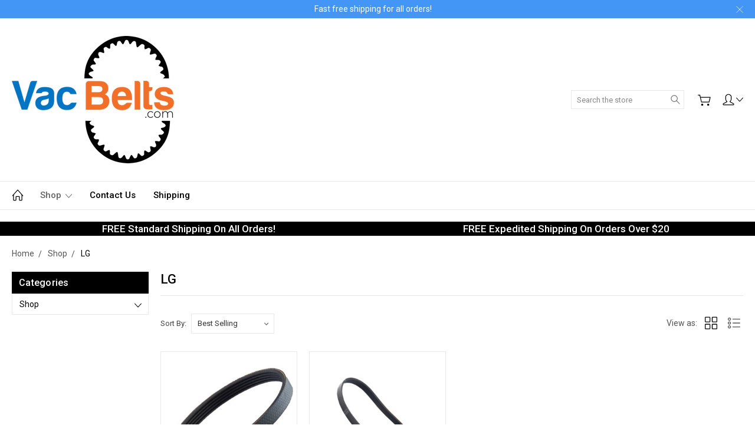

--- FILE ---
content_type: text/html; charset=UTF-8
request_url: https://www.vacbelts.com/lg/
body_size: 12557
content:


<!DOCTYPE html>
<html class="no-js" lang="en">
    <head>
        <title>LG</title>
        <link rel="dns-prefetch preconnect" href="https://cdn11.bigcommerce.com/s-hm31w" crossorigin><link rel="dns-prefetch preconnect" href="https://fonts.googleapis.com/" crossorigin><link rel="dns-prefetch preconnect" href="https://fonts.gstatic.com/" crossorigin>
        <meta name="keywords" content="LG, LG Vacuum Belts, LG Vacuum Parts"><meta name="description" content="LG Vacuum Belts"><link rel='canonical' href='https://www.vacbelts.com/lg/' /><meta name='platform' content='bigcommerce.stencil' />
        
        

        <link href="https://cdn11.bigcommerce.com/s-hm31w/product_images/cogged-belt_LRG.jpg?t=1515006669" rel="shortcut icon">
        <meta name="viewport" content="width=device-width, initial-scale=1, maximum-scale=1">
        
        <script>
            document.documentElement.className = document.documentElement.className.replace('no-js', 'js');
        </script>

        <script>
            window.lazySizesConfig = window.lazySizesConfig || {};
            window.lazySizesConfig.loadMode = 1;
        </script>
        <script async src="https://cdn11.bigcommerce.com/s-hm31w/stencil/38bdb010-3302-013c-1c7f-060e63c72055/e/5c8d0b30-14c4-013a-66c7-423dbc576a68/dist/theme-bundle.head_async.js"></script>

        <link href="https://fonts.googleapis.com/css?family=Roboto:400,300,500,700,900&display=block" rel="stylesheet">

        <link rel="preload" href="https://cdn11.bigcommerce.com/s-hm31w/stencil/38bdb010-3302-013c-1c7f-060e63c72055/e/5c8d0b30-14c4-013a-66c7-423dbc576a68/dist/theme-bundle.font.js" as="script">
        <script async src="https://cdn11.bigcommerce.com/s-hm31w/stencil/38bdb010-3302-013c-1c7f-060e63c72055/e/5c8d0b30-14c4-013a-66c7-423dbc576a68/dist/theme-bundle.font.js"></script>

        <link data-stencil-stylesheet href="https://cdn11.bigcommerce.com/s-hm31w/stencil/38bdb010-3302-013c-1c7f-060e63c72055/e/5c8d0b30-14c4-013a-66c7-423dbc576a68/css/theme-1e72e550-f2f2-013d-858f-52d08ed7fa9f.css" rel="stylesheet">

        <!-- Start Tracking Code for analytics_googleanalytics -->

<meta name="google-site-verification" content="wdzhg2QF_pcdlOsRZ5SZm8MIm5KaRQqutgtCKrGdEc8" />

<!-- End Tracking Code for analytics_googleanalytics -->


<script type="text/javascript" src="https://checkout-sdk.bigcommerce.com/v1/loader.js" defer></script>
<script type="text/javascript">
var BCData = {};
</script>

<script nonce="">
(function () {
    var xmlHttp = new XMLHttpRequest();

    xmlHttp.open('POST', 'https://bes.gcp.data.bigcommerce.com/nobot');
    xmlHttp.setRequestHeader('Content-Type', 'application/json');
    xmlHttp.send('{"store_id":"523085","timezone_offset":"-6.0","timestamp":"2026-01-20T18:31:28.22292300Z","visit_id":"3cf1890d-61b2-4220-9634-d365b1442b23","channel_id":1}');
})();
</script>

        
        
        
        
        
        
        

    </head>
    <body class="type-category artify-layout--default  container-wide ">

        <svg data-src="https://cdn11.bigcommerce.com/s-hm31w/stencil/38bdb010-3302-013c-1c7f-060e63c72055/e/5c8d0b30-14c4-013a-66c7-423dbc576a68/img/icon-sprite.svg" class="icons-svg-sprite"></svg>
        <div class="mobile-menu-block">
  <div class="mobile-menu-inner clearfix">
    <div class="mobile-menu-close-btn align-right clearfix">
      <a href="javascript:void(0)">
        <svg><use xlink:href="#icon-Close-01-01"></use></svg>
      </a>
    </div>

        <div class="mobile-menu-item">
          <div class="sidebarBlock">
            <h5 class="sidebarBlock-heading">Categories</h5>
          	<ul class="navList navList-treeview mobile-menu-list">
          		<li class="active-category">
          			<a class="navPages-action has-subMenu needsclick" href="https://www.vacbelts.com/shop/" data-collapsible1="navPages-19">
    Shop <span class="common-angle angle-down"><svg><use xlink:href="#icon-angle-down"></use></svg></span>
</a>
    <ul class="navPage-subMenu-list">
            <li class="navPage-subMenu-item">
                    <a class="navPage-subMenu-action navPages-action needsclick" href="https://www.vacbelts.com/aerus/">Aerus <span class="common-angle angle-right p-s-b"><svg><use xlink:href="#icon-angle-right"></use></svg></span></a>
            </li>
            <li class="navPage-subMenu-item">
                    <a class="navPage-subMenu-action navPages-action needsclick" href="https://www.vacbelts.com/beam/">Beam <span class="common-angle angle-right p-s-b"><svg><use xlink:href="#icon-angle-right"></use></svg></span></a>
            </li>
            <li class="navPage-subMenu-item">
                    <a class="navPage-subMenu-action navPages-action needsclick" href="https://www.vacbelts.com/bissell/">Bissell <span class="common-angle angle-right p-s-b"><svg><use xlink:href="#icon-angle-right"></use></svg></span></a>
            </li>
            <li class="navPage-subMenu-item">
                    <a class="navPage-subMenu-action navPages-action needsclick" href="https://www.vacbelts.com/broan/">Broan <span class="common-angle angle-right p-s-b"><svg><use xlink:href="#icon-angle-right"></use></svg></span></a>
            </li>
            <li class="navPage-subMenu-item">
                    <a class="navPage-subMenu-action navPages-action needsclick" href="https://www.vacbelts.com/centec/">Centec <span class="common-angle angle-right p-s-b"><svg><use xlink:href="#icon-angle-right"></use></svg></span></a>
            </li>
            <li class="navPage-subMenu-item">
                    <a class="navPage-subMenu-action navPages-action needsclick" href="https://www.vacbelts.com/dirt-devil/">Dirt Devil <span class="common-angle angle-right p-s-b"><svg><use xlink:href="#icon-angle-right"></use></svg></span></a>
            </li>
            <li class="navPage-subMenu-item">
                    <a class="navPage-subMenu-action navPages-action needsclick" href="https://www.vacbelts.com/dyson/">Dyson <span class="common-angle angle-right p-s-b"><svg><use xlink:href="#icon-angle-right"></use></svg></span></a>
            </li>
            <li class="navPage-subMenu-item">
                    <a class="navPage-subMenu-action navPages-action needsclick" href="https://www.vacbelts.com/electrolux/">Electrolux <span class="common-angle angle-right p-s-b"><svg><use xlink:href="#icon-angle-right"></use></svg></span></a>
            </li>
            <li class="navPage-subMenu-item">
                    <a class="navPage-subMenu-action navPages-action needsclick" href="https://www.vacbelts.com/eureka/">Eureka <span class="common-angle angle-right p-s-b"><svg><use xlink:href="#icon-angle-right"></use></svg></span></a>
            </li>
            <li class="navPage-subMenu-item">
                    <a class="navPage-subMenu-action navPages-action needsclick" href="https://www.vacbelts.com/filter-queen/">Filter Queen <span class="common-angle angle-right p-s-b"><svg><use xlink:href="#icon-angle-right"></use></svg></span></a>
            </li>
            <li class="navPage-subMenu-item">
                    <a class="navPage-subMenu-action navPages-action needsclick" href="https://www.vacbelts.com/ge/">GE <span class="common-angle angle-right p-s-b"><svg><use xlink:href="#icon-angle-right"></use></svg></span></a>
            </li>
            <li class="navPage-subMenu-item">
                    <a class="navPage-subMenu-action navPages-action needsclick" href="https://www.vacbelts.com/hayden/">Hayden <span class="common-angle angle-right p-s-b"><svg><use xlink:href="#icon-angle-right"></use></svg></span></a>
            </li>
            <li class="navPage-subMenu-item">
                    <a class="navPage-subMenu-action navPages-action needsclick" href="https://www.vacbelts.com/honeywell/">Honeywell <span class="common-angle angle-right p-s-b"><svg><use xlink:href="#icon-angle-right"></use></svg></span></a>
            </li>
            <li class="navPage-subMenu-item">
                    <a class="navPage-subMenu-action navPages-action needsclick" href="https://www.vacbelts.com/hoover/">Hoover <span class="common-angle angle-right p-s-b"><svg><use xlink:href="#icon-angle-right"></use></svg></span></a>
            </li>
            <li class="navPage-subMenu-item">
                    <a class="navPage-subMenu-action navPages-action needsclick" href="https://www.vacbelts.com/kenmore/">Kenmore <span class="common-angle angle-right p-s-b"><svg><use xlink:href="#icon-angle-right"></use></svg></span></a>
            </li>
            <li class="navPage-subMenu-item">
                    <a class="navPage-subMenu-action navPages-action needsclick" href="https://www.vacbelts.com/kirby/">Kirby <span class="common-angle angle-right p-s-b"><svg><use xlink:href="#icon-angle-right"></use></svg></span></a>
            </li>
            <li class="navPage-subMenu-item active-category">
                    <a class="navPage-subMenu-action navPages-action needsclick" href="https://www.vacbelts.com/lg/">LG <span class="common-angle angle-right p-s-b"><svg><use xlink:href="#icon-angle-right"></use></svg></span></a>
            </li>
            <li class="navPage-subMenu-item">
                    <a class="navPage-subMenu-action navPages-action needsclick" href="https://www.vacbelts.com/nutone/">Nutone <span class="common-angle angle-right p-s-b"><svg><use xlink:href="#icon-angle-right"></use></svg></span></a>
            </li>
            <li class="navPage-subMenu-item">
                    <a class="navPage-subMenu-action navPages-action needsclick" href="https://www.vacbelts.com/oreck/">Oreck <span class="common-angle angle-right p-s-b"><svg><use xlink:href="#icon-angle-right"></use></svg></span></a>
            </li>
            <li class="navPage-subMenu-item">
                    <a class="navPage-subMenu-action navPages-action needsclick" href="https://www.vacbelts.com/panasonic/">Panasonic <span class="common-angle angle-right p-s-b"><svg><use xlink:href="#icon-angle-right"></use></svg></span></a>
            </li>
            <li class="navPage-subMenu-item">
                    <a class="navPage-subMenu-action navPages-action needsclick" href="https://www.vacbelts.com/rainbow/">Rainbow <span class="common-angle angle-right p-s-b"><svg><use xlink:href="#icon-angle-right"></use></svg></span></a>
            </li>
            <li class="navPage-subMenu-item">
                    <a class="navPage-subMenu-action navPages-action needsclick" href="https://www.vacbelts.com/regina/">Regina <span class="common-angle angle-right p-s-b"><svg><use xlink:href="#icon-angle-right"></use></svg></span></a>
            </li>
            <li class="navPage-subMenu-item">
                    <a class="navPage-subMenu-action navPages-action needsclick" href="https://www.vacbelts.com/riccar/">Riccar <span class="common-angle angle-right p-s-b"><svg><use xlink:href="#icon-angle-right"></use></svg></span></a>
            </li>
            <li class="navPage-subMenu-item">
                    <a class="navPage-subMenu-action navPages-action needsclick" href="https://www.vacbelts.com/royal/">Royal <span class="common-angle angle-right p-s-b"><svg><use xlink:href="#icon-angle-right"></use></svg></span></a>
            </li>
            <li class="navPage-subMenu-item">
                    <a class="navPage-subMenu-action navPages-action needsclick" href="https://www.vacbelts.com/sanitaire/">Sanitaire <span class="common-angle angle-right p-s-b"><svg><use xlink:href="#icon-angle-right"></use></svg></span></a>
            </li>
            <li class="navPage-subMenu-item">
                    <a class="navPage-subMenu-action navPages-action needsclick" href="https://www.vacbelts.com/shark/">Shark <span class="common-angle angle-right p-s-b"><svg><use xlink:href="#icon-angle-right"></use></svg></span></a>
            </li>
            <li class="navPage-subMenu-item">
                    <a class="navPage-subMenu-action navPages-action needsclick" href="https://www.vacbelts.com/sharp/">Sharp <span class="common-angle angle-right p-s-b"><svg><use xlink:href="#icon-angle-right"></use></svg></span></a>
            </li>
            <li class="navPage-subMenu-item">
                    <a class="navPage-subMenu-action navPages-action needsclick" href="https://www.vacbelts.com/simplicity/">Simplicity  <span class="common-angle angle-right p-s-b"><svg><use xlink:href="#icon-angle-right"></use></svg></span></a>
            </li>
            <li class="navPage-subMenu-item">
                    <a class="navPage-subMenu-action navPages-action needsclick" href="https://www.vacbelts.com/vacuflo/">Vacuflo <span class="common-angle angle-right p-s-b"><svg><use xlink:href="#icon-angle-right"></use></svg></span></a>
            </li>
            <li class="navPage-subMenu-item">
                    <a class="navPage-subMenu-action navPages-action needsclick" href="https://www.vacbelts.com/wessel-werk/">Wessel Werk <span class="common-angle angle-right p-s-b"><svg><use xlink:href="#icon-angle-right"></use></svg></span></a>
            </li>
    </ul>
          		</li>
          	</ul>
           </div>
        </div>

        <div class="mobile-menu-item">
          <div class="sidebarBlock">
          	<h5 class="sidebarBlock-heading">Brands</h5>
          	<ul class="navList mobile-menu-list">
          		<li class="">
          			<a href="https://www.vacbelts.com/brands/Hoover.html">Hoover</a>
          		</li>
          		<li class="">
          			<a href="https://www.vacbelts.com/brands/Eureka.html">Eureka</a>
          		</li>
          		<li class="">
          			<a href="https://www.vacbelts.com/brands/Oreck.html">Oreck</a>
          		</li>
          		<li class="">
          			<a href="https://www.vacbelts.com/brands/Shark.html">Shark</a>
          		</li>
          		<li class="">
          			<a href="https://www.vacbelts.com/brands/Kirby.html">Kirby</a>
          		</li>
          		<li class="">
          			<a href="https://www.vacbelts.com/brands/Bissell.html">Bissell</a>
          		</li>
          		<li class="">
          			<a href="https://www.vacbelts.com/brands/Dyson.html">Dyson</a>
          		</li>
          		<li class="">
          			<a href="https://www.vacbelts.com/brands/Dirt-Devil.html">Dirt Devil</a>
          		</li>
          		<li class="">
          			<a href="https://www.vacbelts.com/brands/Beam.html">Beam</a>
          		</li>
          		<li class="">
          			<a href="https://www.vacbelts.com/cen-tec/">Cen-Tec</a>
          		</li>
          		<li><a href="https://www.vacbelts.com/brands/">View All</a></li>
          	</ul>
          </div>
        </div>

      <div class="mobile-menu-item">
        <div class="sidebarBlock">
          <h5 class="sidebarBlock-heading">Navigate</h5>
          <ul class="navList mobile-menu-list">
                  <li>
                      <a href="https://www.vacbelts.com/contact-us/">Contact Us</a>
                  </li>
                  <li>
                      <a href="https://www.vacbelts.com/shipping/">Shipping</a>
                  </li>
              <li>
                  <a href="/sitemap.php">Sitemap</a>
              </li>
          </ul>
        </div>
      </div>

  </div>
</div>
<div class="menu-open-overlay"></div>
<header class="header  header-style1  " sticky="true" role="banner">
    
      <div class="pencil-banner align-center">
        <div class="container">
          <div class="pancil-banner-inn">
              <span class="banner-contain">Fast free shipping for all orders!</span>
              <a class="control-close-btn align-right" href="javascript:void(0);"><svg><use xlink:href="#icon-Close-01-01"></use></svg></a>
          </div>
        </div>
      </div>

    
    <div class="header-mid-section">
      <div class="container">
        <div class="custom-row">
          <div class="header-wrp header-position--left">

            <div class="large-4 midlarge-4 smalllarge-4 medium-4 medmedium-4 small-4 columns header-phone ">
              <div class="contactNumber">
              </div>
            </div>

            <div class="large-4 midlarge-4 smalllarge-4 medium-4 medmedium-6 small-6 columns header-logo-wrp">
                  <div class="header-logo header-logo--left">
                      <a href="https://www.vacbelts.com/">
            <div class="header-logo-image-container">
                <img class="header-logo-image" src="https://cdn11.bigcommerce.com/s-hm31w/images/stencil/275x275/layer_1_1634618634__36035.original.png" alt="VacBelts.com" title="VacBelts.com">
            </div>
</a>
                  </div>
            </div>

            <div class="large-4 midlarge-4 smalllarge-4 medium-4 medmedium-6 small-6 columns header-nav">
              <nav class="navUser">

  <div class="quickSearch-main" id="quickSearch" aria-hidden="true" tabindex="-1" data-prevent-quick-search-close>
      <form class="form" id="searchForm" action="/search.php">
    <fieldset class="form-fieldset">
        <div class="form-field">
            <label class="is-srOnly" for="search_query">Search</label>
            <input class="form-input" data-search-quick name="search_query" id="search_query" data-error-message="Search field cannot be empty." placeholder="Search the store" autocomplete="off">
            <div class="search-icon">
              <input type="submit" class="submitBtn navUser-action--quickSearch hollow searchIcon float-right" value="Search">
              <svg><use xlink:href="#icon-Search-01-01"></use></svg>
            </div>
        </div>
    </fieldset>
</form>
<section class="quickSearchResults" data-bind="html: results"></section>
  </div>

  <div class="MenuRightSection">
    <ul class="navUser-section navUser-section--alt">

          <li class="navUser-item navUser-item--cart">
              <a
                  class="navUser-action"
                  data-cart-preview
                  data-dropdown="cart-preview-dropdown"
                  data-options="align:right"
                  href="/cart.php">
                  <svg><use xlink:href="#icon-Cart-01-01"></use></svg> 
                  <span class="countPill cart-quantity"></span>
              </a>
    
              <div class="dropdown-menu" id="cart-preview-dropdown" data-dropdown-content aria-hidden="true"></div>
          </li>

      

          
        <li class="navUser-item navUser-navigation">
          <ul class="userSummary sf-menu">
            <li class="usermenu">
              <a href="javascript:void(0)"> <svg><use xlink:href="#icon-Account-01-01"></use></svg> <span class="common-angle angle-down"><svg><use xlink:href="#icon-angle-down"></use></svg></span></a>
                  <ul class="nav-subs accountMenu dropdown-menu-arrow">
                    <li class="navUser-item navUser-item--account">
                            <a class="navUser-action" href="/login.php">Sign in</a>
                                <span class="navUser-or">or</span>
                                <a class="navUser-action" href="/login.php?action=create_account">Register</a>
                    </li>
  
                    
                  </ul>
            </li>
          </ul>
        </li>


    </ul>
  </div>


</nav>
            </div>

          </div>
        </div>
      </div>
      <div class="MobileSearchSection">
        <div class="container">
          <div class="MobileSearchInn clearfix">
            <div class="mobileMenu-btn">
              <a href="javascript:void(0);" class="mobile-menu-btn align-center">
                  <span><svg><use xlink:href="#icon-ResponsiveMenu"></use></svg></span>
              </a>
            </div>
            <div class="MobileSearch">

            </div>
          </div>
        </div>
      </div>
    </div>

    <div class="navPages-container" id="menu" data-menu>
        <nav class="navPages">
  <div class="container">
    <ul class="navPages-list sf-menu">
      <li class="navPages-item nav-home-link">
        <a href="https://www.vacbelts.com/" class="navPages-action"><svg><use xlink:href="#icon-Home-01-01"></use></svg></a>
      </li>



            <li class="navPages-item active-category">
                <a class="navPages-action has-subMenu needsclick" href="https://www.vacbelts.com/shop/" data-collapsible1="navPages-19">
    Shop <span class="common-angle angle-down"><svg><use xlink:href="#icon-angle-down"></use></svg></span>
</a>
    <ul class="navPage-subMenu-list">
            <li class="navPage-subMenu-item">
                    <a class="navPage-subMenu-action navPages-action needsclick" href="https://www.vacbelts.com/aerus/">Aerus <span class="common-angle angle-right p-s-b"><svg><use xlink:href="#icon-angle-right"></use></svg></span></a>
            </li>
            <li class="navPage-subMenu-item">
                    <a class="navPage-subMenu-action navPages-action needsclick" href="https://www.vacbelts.com/beam/">Beam <span class="common-angle angle-right p-s-b"><svg><use xlink:href="#icon-angle-right"></use></svg></span></a>
            </li>
            <li class="navPage-subMenu-item">
                    <a class="navPage-subMenu-action navPages-action needsclick" href="https://www.vacbelts.com/bissell/">Bissell <span class="common-angle angle-right p-s-b"><svg><use xlink:href="#icon-angle-right"></use></svg></span></a>
            </li>
            <li class="navPage-subMenu-item">
                    <a class="navPage-subMenu-action navPages-action needsclick" href="https://www.vacbelts.com/broan/">Broan <span class="common-angle angle-right p-s-b"><svg><use xlink:href="#icon-angle-right"></use></svg></span></a>
            </li>
            <li class="navPage-subMenu-item">
                    <a class="navPage-subMenu-action navPages-action needsclick" href="https://www.vacbelts.com/centec/">Centec <span class="common-angle angle-right p-s-b"><svg><use xlink:href="#icon-angle-right"></use></svg></span></a>
            </li>
            <li class="navPage-subMenu-item">
                    <a class="navPage-subMenu-action navPages-action needsclick" href="https://www.vacbelts.com/dirt-devil/">Dirt Devil <span class="common-angle angle-right p-s-b"><svg><use xlink:href="#icon-angle-right"></use></svg></span></a>
            </li>
            <li class="navPage-subMenu-item">
                    <a class="navPage-subMenu-action navPages-action needsclick" href="https://www.vacbelts.com/dyson/">Dyson <span class="common-angle angle-right p-s-b"><svg><use xlink:href="#icon-angle-right"></use></svg></span></a>
            </li>
            <li class="navPage-subMenu-item">
                    <a class="navPage-subMenu-action navPages-action needsclick" href="https://www.vacbelts.com/electrolux/">Electrolux <span class="common-angle angle-right p-s-b"><svg><use xlink:href="#icon-angle-right"></use></svg></span></a>
            </li>
            <li class="navPage-subMenu-item">
                    <a class="navPage-subMenu-action navPages-action needsclick" href="https://www.vacbelts.com/eureka/">Eureka <span class="common-angle angle-right p-s-b"><svg><use xlink:href="#icon-angle-right"></use></svg></span></a>
            </li>
            <li class="navPage-subMenu-item">
                    <a class="navPage-subMenu-action navPages-action needsclick" href="https://www.vacbelts.com/filter-queen/">Filter Queen <span class="common-angle angle-right p-s-b"><svg><use xlink:href="#icon-angle-right"></use></svg></span></a>
            </li>
            <li class="navPage-subMenu-item">
                    <a class="navPage-subMenu-action navPages-action needsclick" href="https://www.vacbelts.com/ge/">GE <span class="common-angle angle-right p-s-b"><svg><use xlink:href="#icon-angle-right"></use></svg></span></a>
            </li>
            <li class="navPage-subMenu-item">
                    <a class="navPage-subMenu-action navPages-action needsclick" href="https://www.vacbelts.com/hayden/">Hayden <span class="common-angle angle-right p-s-b"><svg><use xlink:href="#icon-angle-right"></use></svg></span></a>
            </li>
            <li class="navPage-subMenu-item">
                    <a class="navPage-subMenu-action navPages-action needsclick" href="https://www.vacbelts.com/honeywell/">Honeywell <span class="common-angle angle-right p-s-b"><svg><use xlink:href="#icon-angle-right"></use></svg></span></a>
            </li>
            <li class="navPage-subMenu-item">
                    <a class="navPage-subMenu-action navPages-action needsclick" href="https://www.vacbelts.com/hoover/">Hoover <span class="common-angle angle-right p-s-b"><svg><use xlink:href="#icon-angle-right"></use></svg></span></a>
            </li>
            <li class="navPage-subMenu-item">
                    <a class="navPage-subMenu-action navPages-action needsclick" href="https://www.vacbelts.com/kenmore/">Kenmore <span class="common-angle angle-right p-s-b"><svg><use xlink:href="#icon-angle-right"></use></svg></span></a>
            </li>
            <li class="navPage-subMenu-item">
                    <a class="navPage-subMenu-action navPages-action needsclick" href="https://www.vacbelts.com/kirby/">Kirby <span class="common-angle angle-right p-s-b"><svg><use xlink:href="#icon-angle-right"></use></svg></span></a>
            </li>
            <li class="navPage-subMenu-item active-category">
                    <a class="navPage-subMenu-action navPages-action needsclick" href="https://www.vacbelts.com/lg/">LG <span class="common-angle angle-right p-s-b"><svg><use xlink:href="#icon-angle-right"></use></svg></span></a>
            </li>
            <li class="navPage-subMenu-item">
                    <a class="navPage-subMenu-action navPages-action needsclick" href="https://www.vacbelts.com/nutone/">Nutone <span class="common-angle angle-right p-s-b"><svg><use xlink:href="#icon-angle-right"></use></svg></span></a>
            </li>
            <li class="navPage-subMenu-item">
                    <a class="navPage-subMenu-action navPages-action needsclick" href="https://www.vacbelts.com/oreck/">Oreck <span class="common-angle angle-right p-s-b"><svg><use xlink:href="#icon-angle-right"></use></svg></span></a>
            </li>
            <li class="navPage-subMenu-item">
                    <a class="navPage-subMenu-action navPages-action needsclick" href="https://www.vacbelts.com/panasonic/">Panasonic <span class="common-angle angle-right p-s-b"><svg><use xlink:href="#icon-angle-right"></use></svg></span></a>
            </li>
            <li class="navPage-subMenu-item">
                    <a class="navPage-subMenu-action navPages-action needsclick" href="https://www.vacbelts.com/rainbow/">Rainbow <span class="common-angle angle-right p-s-b"><svg><use xlink:href="#icon-angle-right"></use></svg></span></a>
            </li>
            <li class="navPage-subMenu-item">
                    <a class="navPage-subMenu-action navPages-action needsclick" href="https://www.vacbelts.com/regina/">Regina <span class="common-angle angle-right p-s-b"><svg><use xlink:href="#icon-angle-right"></use></svg></span></a>
            </li>
            <li class="navPage-subMenu-item">
                    <a class="navPage-subMenu-action navPages-action needsclick" href="https://www.vacbelts.com/riccar/">Riccar <span class="common-angle angle-right p-s-b"><svg><use xlink:href="#icon-angle-right"></use></svg></span></a>
            </li>
            <li class="navPage-subMenu-item">
                    <a class="navPage-subMenu-action navPages-action needsclick" href="https://www.vacbelts.com/royal/">Royal <span class="common-angle angle-right p-s-b"><svg><use xlink:href="#icon-angle-right"></use></svg></span></a>
            </li>
            <li class="navPage-subMenu-item">
                    <a class="navPage-subMenu-action navPages-action needsclick" href="https://www.vacbelts.com/sanitaire/">Sanitaire <span class="common-angle angle-right p-s-b"><svg><use xlink:href="#icon-angle-right"></use></svg></span></a>
            </li>
            <li class="navPage-subMenu-item">
                    <a class="navPage-subMenu-action navPages-action needsclick" href="https://www.vacbelts.com/shark/">Shark <span class="common-angle angle-right p-s-b"><svg><use xlink:href="#icon-angle-right"></use></svg></span></a>
            </li>
            <li class="navPage-subMenu-item">
                    <a class="navPage-subMenu-action navPages-action needsclick" href="https://www.vacbelts.com/sharp/">Sharp <span class="common-angle angle-right p-s-b"><svg><use xlink:href="#icon-angle-right"></use></svg></span></a>
            </li>
            <li class="navPage-subMenu-item">
                    <a class="navPage-subMenu-action navPages-action needsclick" href="https://www.vacbelts.com/simplicity/">Simplicity  <span class="common-angle angle-right p-s-b"><svg><use xlink:href="#icon-angle-right"></use></svg></span></a>
            </li>
            <li class="navPage-subMenu-item">
                    <a class="navPage-subMenu-action navPages-action needsclick" href="https://www.vacbelts.com/vacuflo/">Vacuflo <span class="common-angle angle-right p-s-b"><svg><use xlink:href="#icon-angle-right"></use></svg></span></a>
            </li>
            <li class="navPage-subMenu-item">
                    <a class="navPage-subMenu-action navPages-action needsclick" href="https://www.vacbelts.com/wessel-werk/">Wessel Werk <span class="common-angle angle-right p-s-b"><svg><use xlink:href="#icon-angle-right"></use></svg></span></a>
            </li>
    </ul>
            </li>
            <li class="navPages-item navPages-item-page">
                <a class="navPages-action needsclick" href="https://www.vacbelts.com/contact-us/">Contact Us</a>

            </li>
            <li class="navPages-item navPages-item-page">
                <a class="navPages-action needsclick" href="https://www.vacbelts.com/shipping/">Shipping</a>

            </li>

    </ul>
  </div>
</nav>
    </div>
</header>
<div data-content-region="header_bottom--global"><div data-layout-id="b797c74b-92d4-4c98-837b-1366ac089d48">       <div data-sub-layout-container="eeb640e0-1782-4657-95ea-03d4259c6574" data-layout-name="Layout">
    <style data-container-styling="eeb640e0-1782-4657-95ea-03d4259c6574">
        [data-sub-layout-container="eeb640e0-1782-4657-95ea-03d4259c6574"] {
            box-sizing: border-box;
            display: flex;
            flex-wrap: wrap;
            z-index: 0;
            position: relative;
            height: ;
            padding-top: 0px;
            padding-right: 0px;
            padding-bottom: 0px;
            padding-left: 0px;
            margin-top: 0px;
            margin-right: 0px;
            margin-bottom: 0px;
            margin-left: 0px;
            border-width: 0px;
            border-style: solid;
            border-color: #333333;
        }

        [data-sub-layout-container="eeb640e0-1782-4657-95ea-03d4259c6574"]:after {
            display: block;
            position: absolute;
            top: 0;
            left: 0;
            bottom: 0;
            right: 0;
            background-size: cover;
            z-index: auto;
        }
    </style>

    <div data-sub-layout="4505c868-b192-43fd-9d2e-0a55620b6783">
        <style data-column-styling="4505c868-b192-43fd-9d2e-0a55620b6783">
            [data-sub-layout="4505c868-b192-43fd-9d2e-0a55620b6783"] {
                display: flex;
                flex-direction: column;
                box-sizing: border-box;
                flex-basis: 50%;
                max-width: 50%;
                z-index: 0;
                position: relative;
                height: ;
                background-color: rgba(0, 0, 0, 1);
                padding-top: 0px;
                padding-right: 10.5px;
                padding-bottom: 0px;
                padding-left: 10.5px;
                margin-top: 0px;
                margin-right: 0px;
                margin-bottom: 0px;
                margin-left: 0px;
                border-width: 0px;
                border-style: solid;
                border-color: #333333;
                justify-content: center;
            }
            [data-sub-layout="4505c868-b192-43fd-9d2e-0a55620b6783"]:after {
                display: block;
                position: absolute;
                top: 0;
                left: 0;
                bottom: 0;
                right: 0;
                background-size: cover;
                z-index: -1;
                content: '';
            }
            @media only screen and (max-width: 700px) {
                [data-sub-layout="4505c868-b192-43fd-9d2e-0a55620b6783"] {
                    flex-basis: 100%;
                    max-width: 100%;
                }
            }
        </style>
        <div data-widget-id="06b29acf-0ee5-4de9-8ed7-266475b5c0f5" data-placement-id="1eac38f8-b38e-4c73-81c5-24afaf38b116" data-placement-status="ACTIVE"><style>
    .sd-simple-text-06b29acf-0ee5-4de9-8ed7-266475b5c0f5 {
      padding-top: 0px;
      padding-right: 0px;
      padding-bottom: 0px;
      padding-left: 0px;

      margin-top: 0px;
      margin-right: 0px;
      margin-bottom: 0px;
      margin-left: 0px;

    }

    .sd-simple-text-06b29acf-0ee5-4de9-8ed7-266475b5c0f5 * {
      margin: 0;
      padding: 0;

        color: rgba(255,255,255,1);
        font-family: inherit;
        font-weight: 500;
        font-size: 17px;
        min-height: 17px;

    }

    .sd-simple-text-06b29acf-0ee5-4de9-8ed7-266475b5c0f5 {
        text-align: center;
    }

    #sd-simple-text-editable-06b29acf-0ee5-4de9-8ed7-266475b5c0f5 {
      min-width: 14px;
      line-height: 1.5;
      display: inline-block;
    }

    #sd-simple-text-editable-06b29acf-0ee5-4de9-8ed7-266475b5c0f5[data-edit-mode="true"]:hover,
    #sd-simple-text-editable-06b29acf-0ee5-4de9-8ed7-266475b5c0f5[data-edit-mode="true"]:active,
    #sd-simple-text-editable-06b29acf-0ee5-4de9-8ed7-266475b5c0f5[data-edit-mode="true"]:focus {
      outline: 1px dashed #3C64F4;
    }

    #sd-simple-text-editable-06b29acf-0ee5-4de9-8ed7-266475b5c0f5 strong,
    #sd-simple-text-editable-06b29acf-0ee5-4de9-8ed7-266475b5c0f5 strong * {
      font-weight: bold;
    }

    #sd-simple-text-editable-06b29acf-0ee5-4de9-8ed7-266475b5c0f5 a {
      color: inherit;
    }

    @supports (color: color-mix(in srgb, #000 50%, #fff 50%)) {
      #sd-simple-text-editable-06b29acf-0ee5-4de9-8ed7-266475b5c0f5 a:hover,
      #sd-simple-text-editable-06b29acf-0ee5-4de9-8ed7-266475b5c0f5 a:active,
      #sd-simple-text-editable-06b29acf-0ee5-4de9-8ed7-266475b5c0f5 a:focus {
        color: color-mix(in srgb, currentColor 68%, white 32%);
      }
    }

    @supports not (color: color-mix(in srgb, #000 50%, #fff 50%)) {
      #sd-simple-text-editable-06b29acf-0ee5-4de9-8ed7-266475b5c0f5 a:hover,
      #sd-simple-text-editable-06b29acf-0ee5-4de9-8ed7-266475b5c0f5 a:active,
      #sd-simple-text-editable-06b29acf-0ee5-4de9-8ed7-266475b5c0f5 a:focus {
        filter: brightness(2);
      }
    }
</style>

<div class="sd-simple-text-06b29acf-0ee5-4de9-8ed7-266475b5c0f5 ">
  <div id="sd-simple-text-editable-06b29acf-0ee5-4de9-8ed7-266475b5c0f5" data-edit-mode="">
    <p>FREE Standard Shipping On All Orders!</p>
  </div>
</div>

</div>
    </div>
    <div data-sub-layout="444c158c-eef3-48df-b130-f9216517e1c3">
        <style data-column-styling="444c158c-eef3-48df-b130-f9216517e1c3">
            [data-sub-layout="444c158c-eef3-48df-b130-f9216517e1c3"] {
                display: flex;
                flex-direction: column;
                box-sizing: border-box;
                flex-basis: 50%;
                max-width: 50%;
                z-index: 0;
                position: relative;
                height: ;
                background-color: rgba(0, 0, 0, 1);
                padding-top: 0px;
                padding-right: 10.5px;
                padding-bottom: 0px;
                padding-left: 10.5px;
                margin-top: 0px;
                margin-right: 0px;
                margin-bottom: 0px;
                margin-left: 0px;
                border-width: 0px;
                border-style: solid;
                border-color: #333333;
                justify-content: center;
            }
            [data-sub-layout="444c158c-eef3-48df-b130-f9216517e1c3"]:after {
                display: block;
                position: absolute;
                top: 0;
                left: 0;
                bottom: 0;
                right: 0;
                background-size: cover;
                z-index: -1;
                content: '';
            }
            @media only screen and (max-width: 700px) {
                [data-sub-layout="444c158c-eef3-48df-b130-f9216517e1c3"] {
                    flex-basis: 100%;
                    max-width: 100%;
                }
            }
        </style>
        <div data-widget-id="d8134a29-bbdd-4557-ac49-8520c254e3b3" data-placement-id="73f2879a-8d7f-42c9-af9b-3ff4446cab12" data-placement-status="ACTIVE"><style>
    .sd-simple-text-d8134a29-bbdd-4557-ac49-8520c254e3b3 {
      padding-top: 0px;
      padding-right: 0px;
      padding-bottom: 0px;
      padding-left: 0px;

      margin-top: 0px;
      margin-right: 0px;
      margin-bottom: 0px;
      margin-left: 0px;

    }

    .sd-simple-text-d8134a29-bbdd-4557-ac49-8520c254e3b3 * {
      margin: 0;
      padding: 0;

        color: rgba(255,255,255,1);
        font-family: inherit;
        font-weight: 500;
        font-size: 17px;
        min-height: 17px;

    }

    .sd-simple-text-d8134a29-bbdd-4557-ac49-8520c254e3b3 {
        text-align: center;
    }

    #sd-simple-text-editable-d8134a29-bbdd-4557-ac49-8520c254e3b3 {
      min-width: 14px;
      line-height: 1.5;
      display: inline-block;
    }

    #sd-simple-text-editable-d8134a29-bbdd-4557-ac49-8520c254e3b3[data-edit-mode="true"]:hover,
    #sd-simple-text-editable-d8134a29-bbdd-4557-ac49-8520c254e3b3[data-edit-mode="true"]:active,
    #sd-simple-text-editable-d8134a29-bbdd-4557-ac49-8520c254e3b3[data-edit-mode="true"]:focus {
      outline: 1px dashed #3C64F4;
    }

    #sd-simple-text-editable-d8134a29-bbdd-4557-ac49-8520c254e3b3 strong,
    #sd-simple-text-editable-d8134a29-bbdd-4557-ac49-8520c254e3b3 strong * {
      font-weight: bold;
    }

    #sd-simple-text-editable-d8134a29-bbdd-4557-ac49-8520c254e3b3 a {
      color: inherit;
    }

    @supports (color: color-mix(in srgb, #000 50%, #fff 50%)) {
      #sd-simple-text-editable-d8134a29-bbdd-4557-ac49-8520c254e3b3 a:hover,
      #sd-simple-text-editable-d8134a29-bbdd-4557-ac49-8520c254e3b3 a:active,
      #sd-simple-text-editable-d8134a29-bbdd-4557-ac49-8520c254e3b3 a:focus {
        color: color-mix(in srgb, currentColor 68%, white 32%);
      }
    }

    @supports not (color: color-mix(in srgb, #000 50%, #fff 50%)) {
      #sd-simple-text-editable-d8134a29-bbdd-4557-ac49-8520c254e3b3 a:hover,
      #sd-simple-text-editable-d8134a29-bbdd-4557-ac49-8520c254e3b3 a:active,
      #sd-simple-text-editable-d8134a29-bbdd-4557-ac49-8520c254e3b3 a:focus {
        filter: brightness(2);
      }
    }
</style>

<div class="sd-simple-text-d8134a29-bbdd-4557-ac49-8520c254e3b3 ">
  <div id="sd-simple-text-editable-d8134a29-bbdd-4557-ac49-8520c254e3b3" data-edit-mode="">
    <p>FREE Expedited Shipping On Orders Over $20</p>
  </div>
</div>

</div>
    </div>
</div>

       <div data-sub-layout-container="b483da27-3998-4cd9-b315-217063d93ecf" data-layout-name="Layout">
    <style data-container-styling="b483da27-3998-4cd9-b315-217063d93ecf">
        [data-sub-layout-container="b483da27-3998-4cd9-b315-217063d93ecf"] {
            box-sizing: border-box;
            display: flex;
            flex-wrap: wrap;
            z-index: 0;
            position: relative;
            height: ;
            padding-top: 0px;
            padding-right: 0px;
            padding-bottom: 0px;
            padding-left: 0px;
            margin-top: 0px;
            margin-right: 0px;
            margin-bottom: 0px;
            margin-left: 0px;
            border-width: 0px;
            border-style: solid;
            border-color: #333333;
        }

        [data-sub-layout-container="b483da27-3998-4cd9-b315-217063d93ecf"]:after {
            display: block;
            position: absolute;
            top: 0;
            left: 0;
            bottom: 0;
            right: 0;
            background-size: cover;
            z-index: auto;
        }
    </style>

    <div data-sub-layout="987ffbf5-851d-4a52-af21-04bb6d2ca09a">
        <style data-column-styling="987ffbf5-851d-4a52-af21-04bb6d2ca09a">
            [data-sub-layout="987ffbf5-851d-4a52-af21-04bb6d2ca09a"] {
                display: flex;
                flex-direction: column;
                box-sizing: border-box;
                flex-basis: 100%;
                max-width: 100%;
                z-index: 0;
                position: relative;
                height: ;
                padding-top: 0px;
                padding-right: 10.5px;
                padding-bottom: 0px;
                padding-left: 10.5px;
                margin-top: 0px;
                margin-right: 0px;
                margin-bottom: 0px;
                margin-left: 0px;
                border-width: 0px;
                border-style: solid;
                border-color: #333333;
                justify-content: center;
            }
            [data-sub-layout="987ffbf5-851d-4a52-af21-04bb6d2ca09a"]:after {
                display: block;
                position: absolute;
                top: 0;
                left: 0;
                bottom: 0;
                right: 0;
                background-size: cover;
                z-index: auto;
            }
            @media only screen and (max-width: 700px) {
                [data-sub-layout="987ffbf5-851d-4a52-af21-04bb6d2ca09a"] {
                    flex-basis: 100%;
                    max-width: 100%;
                }
            }
        </style>
        <div data-widget-id="3b8dc79f-aa0e-4f2e-a45e-3aeb0fc9ad6a" data-placement-id="d88e492e-2b8d-408d-981f-256c06e021dd" data-placement-status="ACTIVE"><style>
  .sd-spacer-3b8dc79f-aa0e-4f2e-a45e-3aeb0fc9ad6a {
    height: 20px;
  }
</style>

<div class="sd-spacer-3b8dc79f-aa0e-4f2e-a45e-3aeb0fc9ad6a">
</div>
</div>
    </div>
</div>

</div></div>
<div data-content-region="header_bottom"></div>
        <div class="body " data-currency-code="USD">
     
    <div class="container">
        
<ul class="breadcrumbs" itemscope itemtype="http://schema.org/BreadcrumbList">
            <li class="breadcrumb " itemprop="itemListElement" itemscope itemtype="http://schema.org/ListItem">
                    <a href="https://www.vacbelts.com/" class="breadcrumb-label" itemprop="item"><span itemprop="name">Home</span></a>
                <meta itemprop="position" content="1" />
            </li>
            <li class="breadcrumb " itemprop="itemListElement" itemscope itemtype="http://schema.org/ListItem">
                    <a href="https://www.vacbelts.com/shop/" class="breadcrumb-label" itemprop="item"><span itemprop="name">Shop</span></a>
                <meta itemprop="position" content="2" />
            </li>
            <li class="breadcrumb is-active" itemprop="itemListElement" itemscope itemtype="http://schema.org/ListItem">
                    <meta itemprop="item" content="https://www.vacbelts.com/lg/">
                    <span class="breadcrumb-label" itemprop="name">LG</span>
                <meta itemprop="position" content="3" />
            </li>
</ul>

<!--  -->

<div class="page">
        <aside class="page-sidebar" id="faceted-search-container">
              <div class="sidebarBlock side-bar-toggle-title">
  <h5 class="sidebarBlock-heading">Categories <span class="common-angle"><svg><use xlink:href="#icon-angle-down"></use></svg></span></h5>
    <ul class="navList navList-treeview">
      <li class="active-category">
        <a class="navPages-action has-subMenu needsclick" href="https://www.vacbelts.com/shop/" data-collapsible1="navPages-19">
    Shop <span class="common-angle angle-down"><svg><use xlink:href="#icon-angle-down"></use></svg></span>
</a>
    <ul class="navPage-subMenu-list">
            <li class="navPage-subMenu-item">
                    <a class="navPage-subMenu-action navPages-action needsclick" href="https://www.vacbelts.com/aerus/">Aerus <span class="common-angle angle-right p-s-b"><svg><use xlink:href="#icon-angle-right"></use></svg></span></a>
            </li>
            <li class="navPage-subMenu-item">
                    <a class="navPage-subMenu-action navPages-action needsclick" href="https://www.vacbelts.com/beam/">Beam <span class="common-angle angle-right p-s-b"><svg><use xlink:href="#icon-angle-right"></use></svg></span></a>
            </li>
            <li class="navPage-subMenu-item">
                    <a class="navPage-subMenu-action navPages-action needsclick" href="https://www.vacbelts.com/bissell/">Bissell <span class="common-angle angle-right p-s-b"><svg><use xlink:href="#icon-angle-right"></use></svg></span></a>
            </li>
            <li class="navPage-subMenu-item">
                    <a class="navPage-subMenu-action navPages-action needsclick" href="https://www.vacbelts.com/broan/">Broan <span class="common-angle angle-right p-s-b"><svg><use xlink:href="#icon-angle-right"></use></svg></span></a>
            </li>
            <li class="navPage-subMenu-item">
                    <a class="navPage-subMenu-action navPages-action needsclick" href="https://www.vacbelts.com/centec/">Centec <span class="common-angle angle-right p-s-b"><svg><use xlink:href="#icon-angle-right"></use></svg></span></a>
            </li>
            <li class="navPage-subMenu-item">
                    <a class="navPage-subMenu-action navPages-action needsclick" href="https://www.vacbelts.com/dirt-devil/">Dirt Devil <span class="common-angle angle-right p-s-b"><svg><use xlink:href="#icon-angle-right"></use></svg></span></a>
            </li>
            <li class="navPage-subMenu-item">
                    <a class="navPage-subMenu-action navPages-action needsclick" href="https://www.vacbelts.com/dyson/">Dyson <span class="common-angle angle-right p-s-b"><svg><use xlink:href="#icon-angle-right"></use></svg></span></a>
            </li>
            <li class="navPage-subMenu-item">
                    <a class="navPage-subMenu-action navPages-action needsclick" href="https://www.vacbelts.com/electrolux/">Electrolux <span class="common-angle angle-right p-s-b"><svg><use xlink:href="#icon-angle-right"></use></svg></span></a>
            </li>
            <li class="navPage-subMenu-item">
                    <a class="navPage-subMenu-action navPages-action needsclick" href="https://www.vacbelts.com/eureka/">Eureka <span class="common-angle angle-right p-s-b"><svg><use xlink:href="#icon-angle-right"></use></svg></span></a>
            </li>
            <li class="navPage-subMenu-item">
                    <a class="navPage-subMenu-action navPages-action needsclick" href="https://www.vacbelts.com/filter-queen/">Filter Queen <span class="common-angle angle-right p-s-b"><svg><use xlink:href="#icon-angle-right"></use></svg></span></a>
            </li>
            <li class="navPage-subMenu-item">
                    <a class="navPage-subMenu-action navPages-action needsclick" href="https://www.vacbelts.com/ge/">GE <span class="common-angle angle-right p-s-b"><svg><use xlink:href="#icon-angle-right"></use></svg></span></a>
            </li>
            <li class="navPage-subMenu-item">
                    <a class="navPage-subMenu-action navPages-action needsclick" href="https://www.vacbelts.com/hayden/">Hayden <span class="common-angle angle-right p-s-b"><svg><use xlink:href="#icon-angle-right"></use></svg></span></a>
            </li>
            <li class="navPage-subMenu-item">
                    <a class="navPage-subMenu-action navPages-action needsclick" href="https://www.vacbelts.com/honeywell/">Honeywell <span class="common-angle angle-right p-s-b"><svg><use xlink:href="#icon-angle-right"></use></svg></span></a>
            </li>
            <li class="navPage-subMenu-item">
                    <a class="navPage-subMenu-action navPages-action needsclick" href="https://www.vacbelts.com/hoover/">Hoover <span class="common-angle angle-right p-s-b"><svg><use xlink:href="#icon-angle-right"></use></svg></span></a>
            </li>
            <li class="navPage-subMenu-item">
                    <a class="navPage-subMenu-action navPages-action needsclick" href="https://www.vacbelts.com/kenmore/">Kenmore <span class="common-angle angle-right p-s-b"><svg><use xlink:href="#icon-angle-right"></use></svg></span></a>
            </li>
            <li class="navPage-subMenu-item">
                    <a class="navPage-subMenu-action navPages-action needsclick" href="https://www.vacbelts.com/kirby/">Kirby <span class="common-angle angle-right p-s-b"><svg><use xlink:href="#icon-angle-right"></use></svg></span></a>
            </li>
            <li class="navPage-subMenu-item active-category">
                    <a class="navPage-subMenu-action navPages-action needsclick" href="https://www.vacbelts.com/lg/">LG <span class="common-angle angle-right p-s-b"><svg><use xlink:href="#icon-angle-right"></use></svg></span></a>
            </li>
            <li class="navPage-subMenu-item">
                    <a class="navPage-subMenu-action navPages-action needsclick" href="https://www.vacbelts.com/nutone/">Nutone <span class="common-angle angle-right p-s-b"><svg><use xlink:href="#icon-angle-right"></use></svg></span></a>
            </li>
            <li class="navPage-subMenu-item">
                    <a class="navPage-subMenu-action navPages-action needsclick" href="https://www.vacbelts.com/oreck/">Oreck <span class="common-angle angle-right p-s-b"><svg><use xlink:href="#icon-angle-right"></use></svg></span></a>
            </li>
            <li class="navPage-subMenu-item">
                    <a class="navPage-subMenu-action navPages-action needsclick" href="https://www.vacbelts.com/panasonic/">Panasonic <span class="common-angle angle-right p-s-b"><svg><use xlink:href="#icon-angle-right"></use></svg></span></a>
            </li>
            <li class="navPage-subMenu-item">
                    <a class="navPage-subMenu-action navPages-action needsclick" href="https://www.vacbelts.com/rainbow/">Rainbow <span class="common-angle angle-right p-s-b"><svg><use xlink:href="#icon-angle-right"></use></svg></span></a>
            </li>
            <li class="navPage-subMenu-item">
                    <a class="navPage-subMenu-action navPages-action needsclick" href="https://www.vacbelts.com/regina/">Regina <span class="common-angle angle-right p-s-b"><svg><use xlink:href="#icon-angle-right"></use></svg></span></a>
            </li>
            <li class="navPage-subMenu-item">
                    <a class="navPage-subMenu-action navPages-action needsclick" href="https://www.vacbelts.com/riccar/">Riccar <span class="common-angle angle-right p-s-b"><svg><use xlink:href="#icon-angle-right"></use></svg></span></a>
            </li>
            <li class="navPage-subMenu-item">
                    <a class="navPage-subMenu-action navPages-action needsclick" href="https://www.vacbelts.com/royal/">Royal <span class="common-angle angle-right p-s-b"><svg><use xlink:href="#icon-angle-right"></use></svg></span></a>
            </li>
            <li class="navPage-subMenu-item">
                    <a class="navPage-subMenu-action navPages-action needsclick" href="https://www.vacbelts.com/sanitaire/">Sanitaire <span class="common-angle angle-right p-s-b"><svg><use xlink:href="#icon-angle-right"></use></svg></span></a>
            </li>
            <li class="navPage-subMenu-item">
                    <a class="navPage-subMenu-action navPages-action needsclick" href="https://www.vacbelts.com/shark/">Shark <span class="common-angle angle-right p-s-b"><svg><use xlink:href="#icon-angle-right"></use></svg></span></a>
            </li>
            <li class="navPage-subMenu-item">
                    <a class="navPage-subMenu-action navPages-action needsclick" href="https://www.vacbelts.com/sharp/">Sharp <span class="common-angle angle-right p-s-b"><svg><use xlink:href="#icon-angle-right"></use></svg></span></a>
            </li>
            <li class="navPage-subMenu-item">
                    <a class="navPage-subMenu-action navPages-action needsclick" href="https://www.vacbelts.com/simplicity/">Simplicity  <span class="common-angle angle-right p-s-b"><svg><use xlink:href="#icon-angle-right"></use></svg></span></a>
            </li>
            <li class="navPage-subMenu-item">
                    <a class="navPage-subMenu-action navPages-action needsclick" href="https://www.vacbelts.com/vacuflo/">Vacuflo <span class="common-angle angle-right p-s-b"><svg><use xlink:href="#icon-angle-right"></use></svg></span></a>
            </li>
            <li class="navPage-subMenu-item">
                    <a class="navPage-subMenu-action navPages-action needsclick" href="https://www.vacbelts.com/wessel-werk/">Wessel Werk <span class="common-angle angle-right p-s-b"><svg><use xlink:href="#icon-angle-right"></use></svg></span></a>
            </li>
    </ul>
      </li>
    </ul>
  </div>

<nav>
        </nav>
        </aside>

    <main class="page-content">

                <h1 class="page-heading">LG</h1>
            <div data-content-region="category_below_header"></div>
      

      

      
      <div id="product-listing-container">
            <div class="page-top-bar clearfix">
    <div class="float-left sort-by-wrap">
      <form class="actionBar" method="get" data-sort-by="product">
    <fieldset class="form-fieldset actionBar-section">
    <div class="form-field">
        <label class="form-label" for="sort">Sort By:</label>
        <select class="form-select form-select--small" name="sort" id="sort" role="listbox">
            <option value="featured" >Featured Items</option>
            <option value="newest" >Newest Items</option>
            <option value="bestselling" selected>Best Selling</option>
            <option value="alphaasc" >A to Z</option>
            <option value="alphadesc" >Z to A</option>
            <option value="avgcustomerreview" >By Review</option>
            <option value="priceasc" >Price: Ascending</option>
            <option value="pricedesc" >Price: Descending</option>
        </select>
    </div>
</fieldset>

</form>
    </div>
  <div class="float-right pagination-top">
      <div class="product-view-button">
  <span>View as:</span>
  <a href="javascript:void(0);" onclick="window.productListingView('product-grid-view');" class="view-button-grid active" data-view-val="product-grid-view">
    <svg><use xlink:href="#icon-GridView-01"></use></svg>
  </a>
  <a href="javascript:void(0);" onclick="window.productListingView('product-list-view');" class="view-button-list" data-view-val="product-list-style">
    <svg><use xlink:href="#icon-ListView-01"></use></svg>
  </a>
</div>
      </div>
</div>

<form action="/compare" method='POST' class="product-view-mode"  data-product-compare>

            <ul class="productGrid">
    <li class="product">
        <article class="card " >
    <figure class="card-figure">
        <a href="https://www.vacbelts.com/lg-mas62023801-belt-5ph230/" >
            <div class="card-img-container">
                    <img src="https://cdn11.bigcommerce.com/s-hm31w/images/stencil/270x270/products/642/1325/external-content.duckduckgo-1_copy_2__38560.1682502624.jpg?c=2" alt="LG MAS62023801 Belt 5PH230" title="LG MAS62023801 Belt 5PH230" data-sizes="auto"
        srcset="https://cdn11.bigcommerce.com/s-hm31w/images/stencil/80w/products/642/1325/external-content.duckduckgo-1_copy_2__38560.1682502624.jpg?c=2"
    data-srcset="https://cdn11.bigcommerce.com/s-hm31w/images/stencil/80w/products/642/1325/external-content.duckduckgo-1_copy_2__38560.1682502624.jpg?c=2 80w, https://cdn11.bigcommerce.com/s-hm31w/images/stencil/160w/products/642/1325/external-content.duckduckgo-1_copy_2__38560.1682502624.jpg?c=2 160w, https://cdn11.bigcommerce.com/s-hm31w/images/stencil/320w/products/642/1325/external-content.duckduckgo-1_copy_2__38560.1682502624.jpg?c=2 320w, https://cdn11.bigcommerce.com/s-hm31w/images/stencil/640w/products/642/1325/external-content.duckduckgo-1_copy_2__38560.1682502624.jpg?c=2 640w, https://cdn11.bigcommerce.com/s-hm31w/images/stencil/960w/products/642/1325/external-content.duckduckgo-1_copy_2__38560.1682502624.jpg?c=2 960w, https://cdn11.bigcommerce.com/s-hm31w/images/stencil/1280w/products/642/1325/external-content.duckduckgo-1_copy_2__38560.1682502624.jpg?c=2 1280w, https://cdn11.bigcommerce.com/s-hm31w/images/stencil/1920w/products/642/1325/external-content.duckduckgo-1_copy_2__38560.1682502624.jpg?c=2 1920w, https://cdn11.bigcommerce.com/s-hm31w/images/stencil/2560w/products/642/1325/external-content.duckduckgo-1_copy_2__38560.1682502624.jpg?c=2 2560w"
    
    class="lazyload card-image"
    
     />            </div>
        </a>
        <figcaption class="card-figcaption">
            <div class="card-figcaption-body">
                            <a class="button button--small card-figcaption-button quickview" data-product-id="642">Quick view
                            </a>
            </div>
        </figcaption>
    </figure>
    <div class="card-body">
      <div class="card-body-inn">
            <p class="card-text" data-test-info-type="brandName">LG</p>

        <h4 class="card-title">
            <a href="https://www.vacbelts.com/lg-mas62023801-belt-5ph230/" >LG MAS62023801 Belt 5PH230</a>
        </h4>

          <p class="card-summary">Package of (1) belt. Replaces LG part number&nbsp;MAS62023801. Fits select&nbsp;LG Kompressor models</p>

        <div class="card-text clearfix" data-test-info-type="price">
                    <div class="price-section price-section--withoutTax rrp-price--withoutTax " style="display: none;">
        
        <span data-product-rrp-price-without-tax class="price price--rrp">
                 
        </span>
        </div>
        <div class="price-section price-section--withoutTax non-sale-price--withoutTax " style="display: none;">
            
            <span data-product-non-sale-price-without-tax class="price price--non-sale">
                     
            </span>
        </div>
        <div class="price-section price-section--withoutTax" >
            <span class="price-label" >
                
            </span>
            <span class="price-now-label" style="display: none;">
                
            </span>
            <span data-product-price-without-tax class="price"> $12.95</span>
        </div>
        </div>
        

        </div>
    </div>
    <div class="card-button-block">
        <div class="actionButton cartBtn">
                      <a href="https://www.vacbelts.com/cart.php?action=add&amp;product_id=642" data-event-type="product-click" class="addtocart-btn button button--small card-figcaption-button no-compare">Add to Cart</a>
        </div>
    </div>
</article>
    </li>
    <li class="product">
        <article class="card " >
    <figure class="card-figure">
        <a href="https://www.vacbelts.com/lg-mas61842501-belt-5ph271/" >
            <div class="card-img-container">
                    <img src="https://cdn11.bigcommerce.com/s-hm31w/images/stencil/270x270/products/641/1326/external-content.duckduckgo_copy_3__35638.1716613640.jpg?c=2" alt="LG MAS61842501 Belt 5PH271 " title="LG MAS61842501 Belt 5PH271 " data-sizes="auto"
        srcset="https://cdn11.bigcommerce.com/s-hm31w/images/stencil/80w/products/641/1326/external-content.duckduckgo_copy_3__35638.1716613640.jpg?c=2"
    data-srcset="https://cdn11.bigcommerce.com/s-hm31w/images/stencil/80w/products/641/1326/external-content.duckduckgo_copy_3__35638.1716613640.jpg?c=2 80w, https://cdn11.bigcommerce.com/s-hm31w/images/stencil/160w/products/641/1326/external-content.duckduckgo_copy_3__35638.1716613640.jpg?c=2 160w, https://cdn11.bigcommerce.com/s-hm31w/images/stencil/320w/products/641/1326/external-content.duckduckgo_copy_3__35638.1716613640.jpg?c=2 320w, https://cdn11.bigcommerce.com/s-hm31w/images/stencil/640w/products/641/1326/external-content.duckduckgo_copy_3__35638.1716613640.jpg?c=2 640w, https://cdn11.bigcommerce.com/s-hm31w/images/stencil/960w/products/641/1326/external-content.duckduckgo_copy_3__35638.1716613640.jpg?c=2 960w, https://cdn11.bigcommerce.com/s-hm31w/images/stencil/1280w/products/641/1326/external-content.duckduckgo_copy_3__35638.1716613640.jpg?c=2 1280w, https://cdn11.bigcommerce.com/s-hm31w/images/stencil/1920w/products/641/1326/external-content.duckduckgo_copy_3__35638.1716613640.jpg?c=2 1920w, https://cdn11.bigcommerce.com/s-hm31w/images/stencil/2560w/products/641/1326/external-content.duckduckgo_copy_3__35638.1716613640.jpg?c=2 2560w"
    
    class="lazyload card-image"
    
     />            </div>
        </a>
        <figcaption class="card-figcaption">
            <div class="card-figcaption-body">
                            <a class="button button--small card-figcaption-button quickview" data-product-id="641">Quick view
                            </a>
            </div>
        </figcaption>
    </figure>
    <div class="card-body">
      <div class="card-body-inn">
            <p class="card-text" data-test-info-type="brandName">LG</p>

        <h4 class="card-title">
            <a href="https://www.vacbelts.com/lg-mas61842501-belt-5ph271/" >LG MAS61842501 Belt 5PH271</a>
        </h4>

          <p class="card-summary">Package of (1) belt. Replaces LG part number MAS61842501.&nbsp;Fits select LG Kompressor models. If </p>

        <div class="card-text clearfix" data-test-info-type="price">
                    <div class="price-section price-section--withoutTax rrp-price--withoutTax " style="display: none;">
        
        <span data-product-rrp-price-without-tax class="price price--rrp">
                 
        </span>
        </div>
        <div class="price-section price-section--withoutTax non-sale-price--withoutTax " style="display: none;">
            
            <span data-product-non-sale-price-without-tax class="price price--non-sale">
                     
            </span>
        </div>
        <div class="price-section price-section--withoutTax" >
            <span class="price-label" >
                
            </span>
            <span class="price-now-label" style="display: none;">
                
            </span>
            <span data-product-price-without-tax class="price"> $12.95</span>
        </div>
        </div>
        

        </div>
    </div>
    <div class="card-button-block">
        <div class="actionButton cartBtn">
                      <a href="https://www.vacbelts.com/cart.php?action=add&amp;product_id=641" data-event-type="product-click" class="addtocart-btn button button--small card-figcaption-button no-compare">Add to Cart</a>
        </div>
    </div>
</article>
    </li>
</ul>

</form>

      </div>

      <div data-content-region="category_below_content"></div>
    </main>
</div>


    </div>
    <div id="modal" class="modal" data-reveal data-prevent-quick-search-close>
    <a href="#" class="modal-close" aria-label="Close" role="button">
        <span aria-hidden="true">&#215;</span>
    </a>
    <div class="modal-content"></div>
    <div class="loadingOverlay"></div>
</div>
    <div id="alert-modal" class="modal modal--alert modal--small" data-reveal data-prevent-quick-search-close>
    <div class="swal2-icon swal2-error swal2-animate-error-icon"><span class="swal2-x-mark swal2-animate-x-mark"><span class="swal2-x-mark-line-left"></span><span class="swal2-x-mark-line-right"></span></span></div>

    <div class="modal-content"></div>

    <div class="button-container"><button type="button" class="confirm button" data-reveal-close>OK</button></div>
</div>
</div>
        <footer class=" footer footer-border" role="contentinfo">



    <div class="container">
        <section class="footer-info">

          <article class="footer-info-col store-info" data-section-type="storeInfo">
                <div class="header-logo header-logo--left">
                    <a href="https://www.vacbelts.com/">
            <div class="header-logo-image-container">
                <img class="header-logo-image" src="https://cdn11.bigcommerce.com/s-hm31w/images/stencil/275x275/layer_1_1634618634__36035.original.png" alt="VacBelts.com" title="VacBelts.com">
            </div>
</a>
                </div>
              <div class="addressInfo">
                <address>VacBelts.com<br>
172 W 1650 N<br>
Centerville, UT 84014</address>
                <div class="contact">
                     <a href="tel:801-518-2720"><span> <svg><use xlink:href="#icon-f-phone"></use></svg> Call us at 801-518-2720</span></a>
                </div>
              </div>
                <div class="f-email">
                    <a href="mailto:info@vacbelts.com"><span> <svg><use xlink:href="#icon-f-email"></use></svg> info@vacbelts.com</span></a>
                </div>
            
            <div class="footer-social">
                <article class="footer-info-col--social" data-section-type="footer-social">
                                </article>
            </div>

          </article>


            <article class="footer-info-col footer-info-col--small" data-section-type="footer-webPages">
                <h5 class="footer-info-heading">Navigate <span class="common-angle"><svg><use xlink:href="#icon-angle-down"></use></svg></span></h5>
                <ul class="footer-info-list">
                        <li>
                            <a href="https://www.vacbelts.com/contact-us/">Contact Us</a>
                        </li>
                        <li>
                            <a href="https://www.vacbelts.com/shipping/">Shipping</a>
                        </li>
                    <li>
                        <a href="/sitemap.php">Sitemap</a>
                    </li>
                </ul>
            </article>

            <article class="footer-info-col footer-info-col--small" data-section-type="footer-categories">
                <h5 class="footer-info-heading">Categories <span class="common-angle"><svg><use xlink:href="#icon-angle-down"></use></svg></span></h5>
                <ul class="footer-info-list">
                        <li>
                            <a href="https://www.vacbelts.com/shop/">Shop</a>
                        </li>
                </ul>
            </article>


            <article class="footer-info-col footer-info-col--small footer-account-list">
                <h5 class="footer-info-heading">My Account <span class="common-angle"><svg><use xlink:href="#icon-angle-down"></use></svg></span></h5>
                <ul class="footer-info-list">
        <li >
            <a href="/account.php?action=order_status">Orders</a>
        </li>

        <li>
            <a href="/account.php?action=inbox">Messages</a>
        </li>

        <li>
            <a href="/account.php?action=address_book">Addresses</a>
        </li>
        <li>
            <a href="/account.php?action=recent_items">Recently Viewed</a>
        </li>
        <li>
            <a href="/account.php?action=account_details">Account Settings</a>
        </li>
</ul>
            </article>

        </section>



    </div>
    <div class="footer_bottom">
      <div class="container">
        <div class="custom-row">
          <div class="">

            <div class="column large-6 midlarge-6 footer-payment align-right ">
                      <div class="footer-payment-icons">
                <svg class="footer-payment-icon"><use xlink:href="#icon-logo-american-express"></use></svg>
                <svg class="footer-payment-icon"><use xlink:href="#icon-logo-discover"></use></svg>
                <svg class="footer-payment-icon"><use xlink:href="#icon-logo-mastercard"></use></svg>
                <svg class="footer-payment-icon"><use xlink:href="#icon-logo-paypal"></use></svg>
                <svg class="footer-payment-icon"><use xlink:href="#icon-logo-visa"></use></svg>
        </div>
            </div>

              <div class="column large-6 midlarge-6 footer-copy float-left">
                <div class="footer-copyright">
                    <p class="powered-by">&copy; 2026 VacBelts.com. | </p>
                     <p class="powered-by">Powered by <a href="https://www.bigcommerce.com/?utm_source=merchant&utm_medium=poweredbyBC" rel="nofollow" target="_blank">BigCommerce</a> | </p>
                    
                </div>
              </div>

          </div>
        </div>
      </div>
    </div>

<div data-content-region="ssl_site_seal--global"><div data-layout-id="73981086-916f-4787-99e3-12bfb16a796d">       <div data-sub-layout-container="ef118940-57f1-406b-a3c0-f11722c02011" data-layout-name="Layout">
    <style data-container-styling="ef118940-57f1-406b-a3c0-f11722c02011">
        [data-sub-layout-container="ef118940-57f1-406b-a3c0-f11722c02011"] {
            box-sizing: border-box;
            display: flex;
            flex-wrap: wrap;
            z-index: 0;
            position: relative;
            height: ;
            background-color: rgba(0, 0, 0, 1);
            padding-top: 0px;
            padding-right: 0px;
            padding-bottom: 0px;
            padding-left: 0px;
            margin-top: 0px;
            margin-right: 0px;
            margin-bottom: 0px;
            margin-left: 0px;
            border-width: 0px;
            border-style: solid;
            border-color: #333333;
        }

        [data-sub-layout-container="ef118940-57f1-406b-a3c0-f11722c02011"]:after {
            display: block;
            position: absolute;
            top: 0;
            left: 0;
            bottom: 0;
            right: 0;
            background-size: cover;
            z-index: -2;
            content: '';
        }
    </style>

    <div data-sub-layout="70989051-4e2f-42aa-a2da-2dc2f81a49e9">
        <style data-column-styling="70989051-4e2f-42aa-a2da-2dc2f81a49e9">
            [data-sub-layout="70989051-4e2f-42aa-a2da-2dc2f81a49e9"] {
                display: flex;
                flex-direction: column;
                box-sizing: border-box;
                flex-basis: 100%;
                max-width: 100%;
                z-index: 0;
                position: relative;
                height: ;
                padding-top: 0px;
                padding-right: 10.5px;
                padding-bottom: 0px;
                padding-left: 10.5px;
                margin-top: 0px;
                margin-right: 0px;
                margin-bottom: 0px;
                margin-left: 0px;
                border-width: 0px;
                border-style: solid;
                border-color: #333333;
                justify-content: center;
            }
            [data-sub-layout="70989051-4e2f-42aa-a2da-2dc2f81a49e9"]:after {
                display: block;
                position: absolute;
                top: 0;
                left: 0;
                bottom: 0;
                right: 0;
                background-size: cover;
                z-index: auto;
            }
            @media only screen and (max-width: 700px) {
                [data-sub-layout="70989051-4e2f-42aa-a2da-2dc2f81a49e9"] {
                    flex-basis: 100%;
                    max-width: 100%;
                }
            }
        </style>
        <div data-widget-id="4a82f315-481e-46b4-960c-ffdbd11fea22" data-placement-id="074bde25-a17b-4e89-9607-04d8c87eb3e2" data-placement-status="ACTIVE"><!-- DigiCert Seal HTML -->
<!-- Place HTML on your site where the seal should appear -->
<div id="DigiCertClickID_BmI0Hxt-"></div>

<!-- DigiCert Seal Code -->
<!-- Place with DigiCert Seal HTML or with other scripts -->
<script type="text/javascript">
	var __dcid = __dcid || [];
	__dcid.push({"cid":"DigiCertClickID_BmI0Hxt-","tag":"BmI0Hxt-"});
	(function(){var cid=document.createElement("script");cid.async=true;cid.src="//seal.digicert.com/seals/cascade/seal.min.js";var s = document.getElementsByTagName("script");var ls = s[(s.length - 1)];ls.parentNode.insertBefore(cid, ls.nextSibling);}());
</script>
</div>
    </div>
</div>

</div></div>

</footer>

<div id="previewCustomModal" class="modal modal--large" data-reveal>
  <a href="#" class="modal-close" aria-label="Close" role="button">
      <span aria-hidden="true">&#215;</span>
  </a>
  <div class="modal-content"></div>
  <div class="loadingOverlay"></div>
</div>

        <script>window.__webpack_public_path__ = "https://cdn11.bigcommerce.com/s-hm31w/stencil/38bdb010-3302-013c-1c7f-060e63c72055/e/5c8d0b30-14c4-013a-66c7-423dbc576a68/dist/";</script>
 
        <script async defer src="https://cdn11.bigcommerce.com/s-hm31w/stencil/38bdb010-3302-013c-1c7f-060e63c72055/e/5c8d0b30-14c4-013a-66c7-423dbc576a68/dist/theme-bundle.main.js" onload="onThemeBundleMain()"></script>
        
        <script>

            function onThemeBundleMain() {
                window.stencilBootstrap("category", "{\"categoryProductsPerPage\":12,\"themeSettings\":{\"optimizedCheckout-formChecklist-color\":\"#333333\",\"homepage_new_products_column_count\":4,\"card--alternate-color--hover\":\"#ffffff\",\"optimizedCheckout-colorFocus\":\"#4496f6\",\"fontSize-root\":14,\"show_accept_amex\":true,\"optimizedCheckout-buttonPrimary-borderColorDisabled\":\"transparent\",\"homepage_top_products_count\":12,\"paymentbuttons-paypal-size\":\"small\",\"optimizedCheckout-buttonPrimary-backgroundColorActive\":\"#000000\",\"brandpage_products_per_page\":12,\"color-secondaryDarker\":\"#cccccc\",\"navUser-color\":\"#333333\",\"color-textBase--active\":\"#757575\",\"social_icon_placement_bottom\":\"\",\"show_powered_by\":true,\"show_accept_amazonpay\":false,\"carousel-title-color-2\":\"#2d2d2d\",\"carousel-button-bgcolor-1\":\"#000000\",\"fontSize-h4\":20,\"checkRadio-borderColor\":\"#e8e8e8\",\"color-primaryDarker\":\"#333333\",\"optimizedCheckout-buttonPrimary-colorHover\":\"#ffffff\",\"brand_size\":\"190x250\",\"usp-title2\":\"Safe Secure Checkout\",\"optimizedCheckout-logo-position\":\"left\",\"optimizedCheckout-discountBanner-backgroundColor\":\"#e5e5e5\",\"color-textLink--hover\":\"#757575\",\"pdp-sale-price-label\":\"\",\"optimizedCheckout-buttonSecondary-backgroundColorHover\":\"#f5f5f5\",\"optimizedCheckout-headingPrimary-font\":\"Google_Roboto_400,300,500,700,900\",\"logo_size\":\"275x275\",\"optimizedCheckout-formField-backgroundColor\":\"#ffffff\",\"footer-backgroundColor\":\"#ffffff\",\"navPages-color\":\"#333333\",\"productpage_reviews_count\":9,\"optimizedCheckout-step-borderColor\":\"#dddddd\",\"show_accept_paypal\":true,\"paymentbuttons-paypal-label\":\"checkout\",\"homepage-sidebar\":\"sidebar\",\"carousel-button-text-color-4\":\"#ffffff\",\"logo-font\":\"Google_Roboto_400,300,500,700,900\",\"optimizedCheckout-discountBanner-textColor\":\"#333333\",\"optimizedCheckout-backgroundImage-size\":\"1000x400\",\"pdp-retail-price-label\":\"\",\"optimizedCheckout-buttonPrimary-font\":\"Google_Roboto_400,300,500,700,900\",\"paymentbuttons-paypal-shape\":\"pill\",\"theme-primary-text-color\":\"#555555\",\"carousel-dot-color\":\"#333333\",\"button--disabled-backgroundColor\":\"#cccccc\",\"productpage-sidebar\":\"sidebar\",\"usp-img-name3\":\"\",\"blockquote-cite-font-color\":\"#999999\",\"optimizedCheckout-formField-shadowColor\":\"#e5e5e5\",\"categorypage_products_per_page\":12,\"container-fill-base\":\"#ffffff\",\"paymentbuttons-paypal-layout\":\"horizontal\",\"homepage_featured_products_column_count\":4,\"button--default-color\":\"#666666\",\"pace-progress-backgroundColor\":\"#999999\",\"carousel-description-color-4\":\"#2d2d2d\",\"color-textLink--active\":\"#757575\",\"global-border-color\":\"#e8e8e8\",\"optimizedCheckout-loadingToaster-backgroundColor\":\"#333333\",\"color-textHeading\":\"#444444\",\"show_accept_discover\":true,\"optimizedCheckout-formField-errorColor\":\"#d14343\",\"spinner-borderColor-dark\":\"#999999\",\"restrict_to_login\":false,\"input-font-color\":\"#333333\",\"header-style\":\"style1\",\"select-bg-color\":\"#ffffff\",\"show_accept_mastercard\":true,\"color_text_product_sale_badges\":\"#ffffff\",\"optimizedCheckout-link-font\":\"Google_Roboto_400,300,500,700,900\",\"homepage_show_carousel_arrows\":false,\"home-top-banner1\":\"\",\"carousel-arrow-bgColor\":\"#ffffff\",\"lazyload_mode\":\"lazyload+lqip\",\"carousel-title-color\":\"#444444\",\"color_hover_product_sale_badges\":\"#000000\",\"homepage_new_products_count\":0,\"home-top-banner-link2\":\"\",\"button--disabled-color\":\"#ffffff\",\"color-primaryDark\":\"#666666\",\"home-top-banner-link1\":\"\",\"color-grey\":\"#999999\",\"body-font\":\"Google_Roboto_400,300,500,700,900\",\"carousel-button-bgcolor-5\":\"#000000\",\"optimizedCheckout-step-textColor\":\"#ffffff\",\"selected-icon3\":\"Shipping01\",\"card--alternate-borderColor\":\"#ffffff\",\"optimizedCheckout-buttonPrimary-borderColorActive\":\"transparent\",\"navPages-subMenu-backgroundColor\":\"#e5e5e5\",\"button--primary-backgroundColor\":\"#444444\",\"optimizedCheckout-formField-borderColor\":\"#cccccc\",\"checkRadio-color\":\"#333333\",\"carousel-title-color-1\":\"#2d2d2d\",\"show_product_dimensions\":false,\"optimizedCheckout-link-color\":\"#476bef\",\"card-figcaption-button-background\":\"#ffffff\",\"icon-color-hover\":\"#999999\",\"button--default-borderColor\":\"#cccccc\",\"optimizedCheckout-headingSecondary-font\":\"Google_Roboto_400,300,500,700,900\",\"headings-font\":\"Google_Roboto_400,300,500,700,900\",\"label-backgroundColor\":\"#cccccc\",\"button--primary-backgroundColorHover\":\"#666666\",\"pdp-non-sale-price-label\":\"\",\"label-color\":\"#ffffff\",\"optimizedCheckout-headingSecondary-color\":\"#333333\",\"select-arrow-color\":\"#757575\",\"usp-title3\":\"Fast Free Shipping\",\"logo_fontSize\":60,\"alert-backgroundColor\":\"#ffffff\",\"optimizedCheckout-logo-size\":\"350x140\",\"default_image_brand\":\"/assets/img/BrandDefault.jpg\",\"carousel-description-color-5\":\"#2d2d2d\",\"card-title-color\":\"#333333\",\"button--disabled-borderColor\":\"transparent\",\"promo-img-link\":\"\",\"add-to-cart-action\":\"enable\",\"product_list_display_mode\":\"grid\",\"optimizedCheckout-link-hoverColor\":\"#002fe1\",\"fontSize-h5\":15,\"product_size\":\"500x500\",\"paymentbuttons-paypal-color\":\"gold\",\"homepage_show_carousel\":false,\"optimizedCheckout-body-backgroundColor\":\"#ffffff\",\"newsletter-text\":\"\",\"carousel-arrow-borderColor\":\"#ffffff\",\"button--default-borderColorActive\":\"#757575\",\"navUser-dropdown-text-color-hover\":\"#656565\",\"paymentbuttons-paypal-tagline\":true,\"color-greyDarkest\":\"#000000\",\"color_badge_product_sale_badges\":\"#007dc6\",\"price_ranges\":false,\"productpage_videos_count\":8,\"color-greyDark\":\"#666666\",\"promo-img-name\":\"\",\"carousel-button-text-color-3\":\"#ffffff\",\"carousel-description-color-1\":\"#2d2d2d\",\"header-phone\":false,\"header-backgroundColor\":\"#ffffff\",\"container-width\":\"container-wide\",\"optimizedCheckout-buttonSecondary-borderColorHover\":\"#999999\",\"optimizedCheckout-discountBanner-iconColor\":\"#333333\",\"optimizedCheckout-buttonSecondary-borderColor\":\"#cccccc\",\"optimizedCheckout-loadingToaster-textColor\":\"#ffffff\",\"pancil-banner-text-color\":\"#FFFFFF\",\"optimizedCheckout-buttonPrimary-colorDisabled\":\"#ffffff\",\"optimizedCheckout-formField-placeholderColor\":\"#999999\",\"pencil-banner\":true,\"navUser-color-hover\":\"#757575\",\"icon-ratingFull\":\"#eab600\",\"default_image_gift_certificate\":\"/assets/img/GiftCertificate.png\",\"color-textBase--hover\":\"#757575\",\"color-errorLight\":\"#ffdddd\",\"social_icon_placement_top\":false,\"blog_size\":\"500x200\",\"carousel-button-bgcolor-2\":\"#000000\",\"shop_by_price_visibility\":false,\"optimizedCheckout-buttonSecondary-colorActive\":\"#000000\",\"show_designed_by\":false,\"color-warningLight\":\"#fffdea\",\"show_product_weight\":true,\"show_instaram\":false,\"optimizedCheckout-orderSummary-backgroundColor\":\"#ffffff\",\"button--default-colorActive\":\"#000000\",\"color-info\":\"#666666\",\"optimizedCheckout-formChecklist-backgroundColorSelected\":\"#f5f5f5\",\"show_product_quick_view\":true,\"button--default-borderColorHover\":\"#999999\",\"card--alternate-backgroundColor\":\"#ffffff\",\"pdp-price-label\":\"\",\"show_copyright_footer\":true,\"swatch_option_size\":\"22x22\",\"optimizedCheckout-orderSummary-borderColor\":\"#dddddd\",\"optimizedCheckout-show-logo\":\"custom\",\"carousel-description-color\":\"#333333\",\"selected-icon2\":\"Safe&Secure01\",\"optimizedCheckout-formChecklist-backgroundColor\":\"#ffffff\",\"fontSize-h2\":25,\"optimizedCheckout-step-backgroundColor\":\"#757575\",\"optimizedCheckout-headingPrimary-color\":\"#333333\",\"color-textBase\":\"#333333\",\"carousel-button-text-color-2\":\"#ffffff\",\"instagramKey\":\"\",\"carousel-title-color-4\":\"#2d2d2d\",\"productgallery_size\":\"270x270\",\"show_accept_applepay\":false,\"footer_email\":\"info@vacbelts.com\",\"color-warning\":\"#f1a500\",\"alert-color\":\"#ffffff\",\"shop_by_brand_show_footer\":false,\"card-figcaption-button-color\":\"#333333\",\"searchpage_products_per_page\":12,\"color-textSecondary--active\":\"#333333\",\"optimizedCheckout-formField-inputControlColor\":\"#476bef\",\"optimizedCheckout-contentPrimary-color\":\"#333333\",\"optimizedCheckout-buttonSecondary-font\":\"Google_Roboto_400,300,500,700,900\",\"storeName-color\":\"#333333\",\"optimizedCheckout-backgroundImage\":\"\",\"form-label-font-color\":\"#666666\",\"color-greyLightest\":\"#e5e5e5\",\"optimizedCheckout-header-backgroundColor\":\"#FFFFFF\",\"productpage_related_products_count\":10,\"optimizedCheckout-buttonSecondary-backgroundColorActive\":\"#e5e5e5\",\"color-textLink\":\"#333333\",\"default_category_image\":\"/assets/img/noImage.jpg\",\"color-greyLighter\":\"#cccccc\",\"promo-banner\":false,\"color-secondaryDark\":\"#e5e5e5\",\"fontSize-h6\":13,\"paymentbuttons-paypal-fundingicons\":true,\"carousel-arrow-color\":\"#999999\",\"productpage_similar_by_views_count\":10,\"navUser-text-color\":\"#000000\",\"instagramtitle\":\"\",\"loadingOverlay-backgroundColor\":\"#ffffff\",\"optimizedCheckout-buttonPrimary-color\":\"#ffffff\",\"theme-secondary-color\":\"#ffffff\",\"input-bg-color\":\"#ffffff\",\"navPages-subMenu-separatorColor\":\"#cccccc\",\"navPages-color-hover\":\"#757575\",\"color-infoLight\":\"#dfdfdf\",\"product_sale_badges\":\"none\",\"default_image_product\":\"/assets/img/ProductDefault.jpg\",\"navUser-dropdown-borderColor\":\"#cccccc\",\"carousel-description-color-2\":\"#2d2d2d\",\"optimizedCheckout-buttonPrimary-colorActive\":\"#ffffff\",\"color-greyMedium\":\"#757575\",\"carousel-button-text-color-5\":\"#ffffff\",\"optimizedCheckout-formChecklist-borderColor\":\"#cccccc\",\"carousel-button-bgcolor-3\":\"#000000\",\"theme-primary-color\":\"#000000\",\"selected-icon1\":\"Payment01\",\"fontSize-h1\":28,\"homepage_featured_products_count\":0,\"color-greyLight\":\"#999999\",\"optimizedCheckout-logo\":\"https://cdn11.bigcommerce.com/s-hm31w/images/stencil/{:size}/layer_1_1634618856__48157.png\",\"icon-ratingEmpty\":\"#cccccc\",\"show_product_details_tabs\":true,\"icon-color\":\"#757575\",\"navUser-text-color-hover\":\"#656565\",\"navUser-dropdown-text-color\":\"#000000\",\"overlay-backgroundColor\":\"#333333\",\"input-border-color-active\":\"#999999\",\"hide_contact_us_page_heading\":false,\"container-fill-dark\":\"#e5e5e5\",\"optimizedCheckout-buttonPrimary-backgroundColorDisabled\":\"#cccccc\",\"button--primary-color\":\"#ffffff\",\"optimizedCheckout-buttonPrimary-borderColorHover\":\"transparent\",\"controller-color\":\"#696969\",\"color-successLight\":\"#d5ffd8\",\"color-greyDarker\":\"#333333\",\"show_product_quantity_box\":true,\"default_image_blog\":\"/assets/img/noImage.jpg\",\"color-success\":\"#008a06\",\"spinner-borderColor-light\":\"#ffffff\",\"usp-img-name1\":\"\",\"optimizedCheckout-header-borderColor\":\"#dddddd\",\"zoom_size\":\"1280x1280\",\"color-white\":\"#ffffff\",\"optimizedCheckout-buttonSecondary-backgroundColor\":\"#ffffff\",\"productview_thumb_size\":\"100x100\",\"fontSize-h3\":22,\"carousel-bgColor\":\"#ffffff\",\"carousel-dot-color-active\":\"#757575\",\"optimizedCheckout-buttonPrimary-backgroundColor\":\"#333333\",\"color-secondary\":\"#ffffff\",\"pencil-banner-text\":\"Fast free shipping for all orders!\",\"usp-section\":true,\"carousel-style\":\"carousel-style1\",\"button--primary-backgroundColorActive\":\"#000000\",\"color-textSecondary--hover\":\"#333333\",\"pancil-banner-bg\":\"#4496F6\",\"input-border-color\":\"#cccccc\",\"carousel-title-color-3\":\"#2d2d2d\",\"color-whitesBase\":\"#e5e5e5\",\"home-top-banner\":false,\"body-bg\":\"#ffffff\",\"dropdown--quickSearch-backgroundColor\":\"#e5e5e5\",\"optimizedCheckout-contentSecondary-font\":\"Google_Roboto_400,300,500,700,900\",\"navUser-dropdown-backgroundColor\":\"#ffffff\",\"color-primary\":\"#757575\",\"optimizedCheckout-contentPrimary-font\":\"Google_Roboto_400,300,500,700,900\",\"layout\":\"default\",\"supported_card_type_icons\":[\"american_express\",\"diners\",\"discover\",\"mastercard\",\"visa\"],\"carousel-button-text-color-1\":\"#ffffff\",\"navigation_design\":\"simple\",\"optimizedCheckout-formField-textColor\":\"#333333\",\"show_product_compare\":false,\"carousel-title-color-5\":\"#2d2d2d\",\"color-black\":\"#ffffff\",\"homepage_top_products_column_count\":4,\"hide_page_heading\":false,\"optimizedCheckout-buttonSecondary-colorHover\":\"#333333\",\"hide_breadcrumbs\":false,\"headernavigation\":\"navboth\",\"button--primary-colorActive\":\"#ffffff\",\"homepage_stretch_carousel_images\":false,\"optimizedCheckout-contentSecondary-color\":\"#757575\",\"nav-background\":\"#ffffff\",\"card-title-color-hover\":\"#757575\",\"applePay-button\":\"black\",\"thumb_size\":\"100x100\",\"optimizedCheckout-buttonPrimary-borderColor\":\"#cccccc\",\"navUser-indicator-backgroundColor\":\"#333333\",\"optimizedCheckout-buttonSecondary-borderColorActive\":\"#757575\",\"SubCategoryStyle\":\"ListView\",\"theme-secondary-text-color\":\"#999999\",\"optimizedCheckout-header-textColor\":\"#333333\",\"hide_category_page_heading\":false,\"optimizedCheckout-show-backgroundImage\":false,\"color-primaryLight\":\"#999999\",\"hide_blog_page_heading\":false,\"home-top-banner2\":\"\",\"show_accept_visa\":true,\"logo-position\":\"left\",\"carousel-dot-bgColor\":\"#ffffff\",\"optimizedCheckout-form-textColor\":\"#666666\",\"optimizedCheckout-buttonSecondary-color\":\"#333333\",\"button--icon-svg-color\":\"#757575\",\"alert-color-alt\":\"#333333\",\"sticky-header\":true,\"usp-title1\":\"All Major Payments Accepted\",\"carousel-button-bgcolor-4\":\"#000000\",\"button--default-colorHover\":\"#333333\",\"checkRadio-backgroundColor\":\"#ffffff\",\"optimizedCheckout-buttonPrimary-backgroundColorHover\":\"#666666\",\"input-disabled-bg\":\"#ffffff\",\"carousel-description-color-3\":\"#2d2d2d\",\"dropdown--wishList-backgroundColor\":\"#f2eee9\",\"container-border-global-color-base\":\"#e5e5e5\",\"productthumb_size\":\"100x100\",\"button--primary-colorHover\":\"#ffffff\",\"color-error\":\"#cc4749\",\"homepage_blog_posts_count\":4,\"color-textSecondary\":\"#757575\",\"gallery_size\":\"300x300\",\"usp-img-name2\":\"\"},\"genericError\":\"Oops! Something went wrong.\",\"maintenanceMode\":[],\"urls\":{\"home\":\"https://www.vacbelts.com/\",\"account\":{\"index\":\"/account.php\",\"orders\":{\"all\":\"/account.php?action=order_status\",\"completed\":\"/account.php?action=view_orders\",\"save_new_return\":\"/account.php?action=save_new_return\"},\"update_action\":\"/account.php?action=update_account\",\"returns\":\"/account.php?action=view_returns\",\"addresses\":\"/account.php?action=address_book\",\"inbox\":\"/account.php?action=inbox\",\"send_message\":\"/account.php?action=send_message\",\"add_address\":\"/account.php?action=add_shipping_address\",\"wishlists\":{\"all\":\"/wishlist.php\",\"add\":\"/wishlist.php?action=addwishlist\",\"edit\":\"/wishlist.php?action=editwishlist\",\"delete\":\"/wishlist.php?action=deletewishlist\"},\"details\":\"/account.php?action=account_details\",\"recent_items\":\"/account.php?action=recent_items\",\"payment_methods\":{\"all\":\"/account.php?action=payment_methods\"}},\"brands\":\"https://www.vacbelts.com/brands/\",\"gift_certificate\":{\"purchase\":\"/giftcertificates.php\",\"redeem\":\"/giftcertificates.php?action=redeem\",\"balance\":\"/giftcertificates.php?action=balance\"},\"auth\":{\"login\":\"/login.php\",\"check_login\":\"/login.php?action=check_login\",\"create_account\":\"/login.php?action=create_account\",\"save_new_account\":\"/login.php?action=save_new_account\",\"forgot_password\":\"/login.php?action=reset_password\",\"send_password_email\":\"/login.php?action=send_password_email\",\"save_new_password\":\"/login.php?action=save_new_password\",\"logout\":\"/login.php?action=logout\"},\"product\":{\"post_review\":\"/postreview.php\"},\"cart\":\"/cart.php\",\"checkout\":{\"single_address\":\"/checkout\",\"multiple_address\":\"/checkout.php?action=multiple\"},\"rss\":{\"products\":{\"new\":\"/rss.php?type=rss\",\"new_atom\":\"/rss.php?type=atom\",\"popular\":\"/rss.php?action=popularproducts&type=rss\",\"popular_atom\":\"/rss.php?action=popularproducts&type=atom\",\"featured\":\"/rss.php?action=featuredproducts&type=rss\",\"featured_atom\":\"/rss.php?action=featuredproducts&type=atom\",\"search\":\"/rss.php?action=searchproducts&type=rss\",\"search_atom\":\"/rss.php?action=searchproducts&type=atom\"},\"blog\":\"/rss.php?action=newblogs&type=rss\",\"blog_atom\":\"/rss.php?action=newblogs&type=atom\"},\"contact_us_submit\":\"/pages.php?action=sendContactForm\",\"search\":\"/search.php\",\"compare\":\"/compare\",\"sitemap\":\"/sitemap.php\",\"subscribe\":{\"action\":\"/subscribe.php\"}},\"secureBaseUrl\":\"https://www.vacbelts.com\",\"cartId\":null,\"template\":\"pages/category\",\"compareRequireMessage\":\"At least 2 products are needed to make a valid comparison.\",\"NoItemToCompare\":\"There is no item to compare. Please select at least 2 products.\",\"CompareSuccessMessage\":\"Item Successfully added to comparison list.\",\"CompareAlreadyAdded\":\"Item already added for comparison.\",\"CompareLimitMessage\":\"You can't compare more than 4 items at a time. Please remove some items from your list.\",\"CompareNotFunction\":\"Product comparision is not functioning.\",\"CompareRemoveMessage\":\"Item Successfully removed from comparison list.\"}").load();

                function browserSupportsFormData() {
                    return typeof FormData !== 'undefined' 
                        && !!FormData.prototype.keys;
                }
                function loadFormDataPolyfillScript(src) {
                    var formDataPolyfillScript = document.createElement('script');
                    formDataPolyfillScript.src = src;
                    formDataPolyfillScript.onerror = function () {
                        console.error('Failed to load formData polyfill script ' + src);
                    };
                    document.body.appendChild(formDataPolyfillScript);
                }

                if (!browserSupportsFormData()) {
                    loadFormDataPolyfillScript('https://cdn11.bigcommerce.com/s-hm31w/stencil/38bdb010-3302-013c-1c7f-060e63c72055/e/5c8d0b30-14c4-013a-66c7-423dbc576a68/dist/theme-bundle.polyfill_form_data.js');
                }
            }

        </script>

        <script type="text/javascript" src="https://cdn11.bigcommerce.com/shared/js/csrf-protection-header-5eeddd5de78d98d146ef4fd71b2aedce4161903e.js"></script>
<script type="text/javascript" src="https://cdn11.bigcommerce.com/r-4a8c4d193da5f864e07d0a6766e29e87fa0444e4/javascript/visitor_stencil.js"></script>

    </body>
</html>

--- FILE ---
content_type: application/javascript; charset=UTF-8
request_url: https://cdn11.bigcommerce.com/s-hm31w/stencil/38bdb010-3302-013c-1c7f-060e63c72055/e/5c8d0b30-14c4-013a-66c7-423dbc576a68/dist/theme-bundle.chunk.966.js
body_size: 14712
content:
/*! For license information please see theme-bundle.chunk.966.js.LICENSE.txt */
(self.webpackChunkArtify=self.webpackChunkArtify||[]).push([[966],{21924:(t,e,r)=>{"use strict";var o=r(40210),n=r(55559),a=n(o("String.prototype.indexOf"));t.exports=function(t,e){var r=o(t,!!e);return"function"==typeof r&&a(t,".prototype.")>-1?n(r):r}},55559:(t,e,r)=>{"use strict";var o=r(58612),n=r(40210),a=n("%Function.prototype.apply%"),i=n("%Function.prototype.call%"),p=n("%Reflect.apply%",!0)||o.call(i,a),l=n("%Object.getOwnPropertyDescriptor%",!0),c=n("%Object.defineProperty%",!0),s=n("%Math.max%");if(c)try{c({},"a",{value:1})}catch(t){c=null}t.exports=function(t){var e=p(o,i,arguments);return l&&c&&l(e,"length").configurable&&c(e,"length",{value:1+s(0,t.length-(arguments.length-1))}),e};var u=function(){return p(o,a,arguments)};c?c(t.exports,"apply",{value:u}):t.exports.apply=u},17648:t=>{"use strict";var e=Array.prototype.slice,r=Object.prototype.toString;t.exports=function(t){var o=this;if("function"!=typeof o||"[object Function]"!==r.call(o))throw new TypeError("Function.prototype.bind called on incompatible "+o);for(var n,a=e.call(arguments,1),i=Math.max(0,o.length-a.length),p=[],l=0;l<i;l++)p.push("$"+l);if(n=Function("binder","return function ("+p.join(",")+"){ return binder.apply(this,arguments); }")((function(){if(this instanceof n){var r=o.apply(this,a.concat(e.call(arguments)));return Object(r)===r?r:this}return o.apply(t,a.concat(e.call(arguments)))})),o.prototype){var c=function(){};c.prototype=o.prototype,n.prototype=new c,c.prototype=null}return n}},58612:(t,e,r)=>{"use strict";var o=r(17648);t.exports=Function.prototype.bind||o},40210:(t,e,r)=>{"use strict";var o,n=SyntaxError,a=Function,i=TypeError,p=function(t){try{return a('"use strict"; return ('+t+").constructor;")()}catch(t){}},l=Object.getOwnPropertyDescriptor;if(l)try{l({},"")}catch(t){l=null}var c=function(){throw new i},s=l?function(){try{return c}catch(t){try{return l(arguments,"callee").get}catch(t){return c}}}():c,u=r(41405)(),f=r(28185)(),y=Object.getPrototypeOf||(f?function(t){return t.__proto__}:null),h={},d="undefined"!=typeof Uint8Array&&y?y(Uint8Array):o,m={"%AggregateError%":"undefined"==typeof AggregateError?o:AggregateError,"%Array%":Array,"%ArrayBuffer%":"undefined"==typeof ArrayBuffer?o:ArrayBuffer,"%ArrayIteratorPrototype%":u&&y?y([][Symbol.iterator]()):o,"%AsyncFromSyncIteratorPrototype%":o,"%AsyncFunction%":h,"%AsyncGenerator%":h,"%AsyncGeneratorFunction%":h,"%AsyncIteratorPrototype%":h,"%Atomics%":"undefined"==typeof Atomics?o:Atomics,"%BigInt%":"undefined"==typeof BigInt?o:BigInt,"%BigInt64Array%":"undefined"==typeof BigInt64Array?o:BigInt64Array,"%BigUint64Array%":"undefined"==typeof BigUint64Array?o:BigUint64Array,"%Boolean%":Boolean,"%DataView%":"undefined"==typeof DataView?o:DataView,"%Date%":Date,"%decodeURI%":decodeURI,"%decodeURIComponent%":decodeURIComponent,"%encodeURI%":encodeURI,"%encodeURIComponent%":encodeURIComponent,"%Error%":Error,"%eval%":eval,"%EvalError%":EvalError,"%Float32Array%":"undefined"==typeof Float32Array?o:Float32Array,"%Float64Array%":"undefined"==typeof Float64Array?o:Float64Array,"%FinalizationRegistry%":"undefined"==typeof FinalizationRegistry?o:FinalizationRegistry,"%Function%":a,"%GeneratorFunction%":h,"%Int8Array%":"undefined"==typeof Int8Array?o:Int8Array,"%Int16Array%":"undefined"==typeof Int16Array?o:Int16Array,"%Int32Array%":"undefined"==typeof Int32Array?o:Int32Array,"%isFinite%":isFinite,"%isNaN%":isNaN,"%IteratorPrototype%":u&&y?y(y([][Symbol.iterator]())):o,"%JSON%":"object"==typeof JSON?JSON:o,"%Map%":"undefined"==typeof Map?o:Map,"%MapIteratorPrototype%":"undefined"!=typeof Map&&u&&y?y((new Map)[Symbol.iterator]()):o,"%Math%":Math,"%Number%":Number,"%Object%":Object,"%parseFloat%":parseFloat,"%parseInt%":parseInt,"%Promise%":"undefined"==typeof Promise?o:Promise,"%Proxy%":"undefined"==typeof Proxy?o:Proxy,"%RangeError%":RangeError,"%ReferenceError%":ReferenceError,"%Reflect%":"undefined"==typeof Reflect?o:Reflect,"%RegExp%":RegExp,"%Set%":"undefined"==typeof Set?o:Set,"%SetIteratorPrototype%":"undefined"!=typeof Set&&u&&y?y((new Set)[Symbol.iterator]()):o,"%SharedArrayBuffer%":"undefined"==typeof SharedArrayBuffer?o:SharedArrayBuffer,"%String%":String,"%StringIteratorPrototype%":u&&y?y(""[Symbol.iterator]()):o,"%Symbol%":u?Symbol:o,"%SyntaxError%":n,"%ThrowTypeError%":s,"%TypedArray%":d,"%TypeError%":i,"%Uint8Array%":"undefined"==typeof Uint8Array?o:Uint8Array,"%Uint8ClampedArray%":"undefined"==typeof Uint8ClampedArray?o:Uint8ClampedArray,"%Uint16Array%":"undefined"==typeof Uint16Array?o:Uint16Array,"%Uint32Array%":"undefined"==typeof Uint32Array?o:Uint32Array,"%URIError%":URIError,"%WeakMap%":"undefined"==typeof WeakMap?o:WeakMap,"%WeakRef%":"undefined"==typeof WeakRef?o:WeakRef,"%WeakSet%":"undefined"==typeof WeakSet?o:WeakSet};if(y)try{null.error}catch(t){var g=y(y(t));m["%Error.prototype%"]=g}var b=function t(e){var r;if("%AsyncFunction%"===e)r=p("async function () {}");else if("%GeneratorFunction%"===e)r=p("function* () {}");else if("%AsyncGeneratorFunction%"===e)r=p("async function* () {}");else if("%AsyncGenerator%"===e){var o=t("%AsyncGeneratorFunction%");o&&(r=o.prototype)}else if("%AsyncIteratorPrototype%"===e){var n=t("%AsyncGenerator%");n&&y&&(r=y(n.prototype))}return m[e]=r,r},v={"%ArrayBufferPrototype%":["ArrayBuffer","prototype"],"%ArrayPrototype%":["Array","prototype"],"%ArrayProto_entries%":["Array","prototype","entries"],"%ArrayProto_forEach%":["Array","prototype","forEach"],"%ArrayProto_keys%":["Array","prototype","keys"],"%ArrayProto_values%":["Array","prototype","values"],"%AsyncFunctionPrototype%":["AsyncFunction","prototype"],"%AsyncGenerator%":["AsyncGeneratorFunction","prototype"],"%AsyncGeneratorPrototype%":["AsyncGeneratorFunction","prototype","prototype"],"%BooleanPrototype%":["Boolean","prototype"],"%DataViewPrototype%":["DataView","prototype"],"%DatePrototype%":["Date","prototype"],"%ErrorPrototype%":["Error","prototype"],"%EvalErrorPrototype%":["EvalError","prototype"],"%Float32ArrayPrototype%":["Float32Array","prototype"],"%Float64ArrayPrototype%":["Float64Array","prototype"],"%FunctionPrototype%":["Function","prototype"],"%Generator%":["GeneratorFunction","prototype"],"%GeneratorPrototype%":["GeneratorFunction","prototype","prototype"],"%Int8ArrayPrototype%":["Int8Array","prototype"],"%Int16ArrayPrototype%":["Int16Array","prototype"],"%Int32ArrayPrototype%":["Int32Array","prototype"],"%JSONParse%":["JSON","parse"],"%JSONStringify%":["JSON","stringify"],"%MapPrototype%":["Map","prototype"],"%NumberPrototype%":["Number","prototype"],"%ObjectPrototype%":["Object","prototype"],"%ObjProto_toString%":["Object","prototype","toString"],"%ObjProto_valueOf%":["Object","prototype","valueOf"],"%PromisePrototype%":["Promise","prototype"],"%PromiseProto_then%":["Promise","prototype","then"],"%Promise_all%":["Promise","all"],"%Promise_reject%":["Promise","reject"],"%Promise_resolve%":["Promise","resolve"],"%RangeErrorPrototype%":["RangeError","prototype"],"%ReferenceErrorPrototype%":["ReferenceError","prototype"],"%RegExpPrototype%":["RegExp","prototype"],"%SetPrototype%":["Set","prototype"],"%SharedArrayBufferPrototype%":["SharedArrayBuffer","prototype"],"%StringPrototype%":["String","prototype"],"%SymbolPrototype%":["Symbol","prototype"],"%SyntaxErrorPrototype%":["SyntaxError","prototype"],"%TypedArrayPrototype%":["TypedArray","prototype"],"%TypeErrorPrototype%":["TypeError","prototype"],"%Uint8ArrayPrototype%":["Uint8Array","prototype"],"%Uint8ClampedArrayPrototype%":["Uint8ClampedArray","prototype"],"%Uint16ArrayPrototype%":["Uint16Array","prototype"],"%Uint32ArrayPrototype%":["Uint32Array","prototype"],"%URIErrorPrototype%":["URIError","prototype"],"%WeakMapPrototype%":["WeakMap","prototype"],"%WeakSetPrototype%":["WeakSet","prototype"]},S=r(58612),j=r(17642),A=S.call(Function.call,Array.prototype.concat),O=S.call(Function.apply,Array.prototype.splice),w=S.call(Function.call,String.prototype.replace),x=S.call(Function.call,String.prototype.slice),P=S.call(Function.call,RegExp.prototype.exec),E=/[^%.[\]]+|\[(?:(-?\d+(?:\.\d+)?)|(["'])((?:(?!\2)[^\\]|\\.)*?)\2)\]|(?=(?:\.|\[\])(?:\.|\[\]|%$))/g,I=/\\(\\)?/g,k=function(t,e){var r,o=t;if(j(v,o)&&(o="%"+(r=v[o])[0]+"%"),j(m,o)){var a=m[o];if(a===h&&(a=b(o)),void 0===a&&!e)throw new i("intrinsic "+t+" exists, but is not available. Please file an issue!");return{alias:r,name:o,value:a}}throw new n("intrinsic "+t+" does not exist!")};t.exports=function(t,e){if("string"!=typeof t||0===t.length)throw new i("intrinsic name must be a non-empty string");if(arguments.length>1&&"boolean"!=typeof e)throw new i('"allowMissing" argument must be a boolean');if(null===P(/^%?[^%]*%?$/,t))throw new n("`%` may not be present anywhere but at the beginning and end of the intrinsic name");var r=function(t){var e=x(t,0,1),r=x(t,-1);if("%"===e&&"%"!==r)throw new n("invalid intrinsic syntax, expected closing `%`");if("%"===r&&"%"!==e)throw new n("invalid intrinsic syntax, expected opening `%`");var o=[];return w(t,E,(function(t,e,r,n){o[o.length]=r?w(n,I,"$1"):e||t})),o}(t),o=r.length>0?r[0]:"",a=k("%"+o+"%",e),p=a.name,c=a.value,s=!1,u=a.alias;u&&(o=u[0],O(r,A([0,1],u)));for(var f=1,y=!0;f<r.length;f+=1){var h=r[f],d=x(h,0,1),g=x(h,-1);if(('"'===d||"'"===d||"`"===d||'"'===g||"'"===g||"`"===g)&&d!==g)throw new n("property names with quotes must have matching quotes");if("constructor"!==h&&y||(s=!0),j(m,p="%"+(o+="."+h)+"%"))c=m[p];else if(null!=c){if(!(h in c)){if(!e)throw new i("base intrinsic for "+t+" exists, but the property is not available.");return}if(l&&f+1>=r.length){var b=l(c,h);c=(y=!!b)&&"get"in b&&!("originalValue"in b.get)?b.get:c[h]}else y=j(c,h),c=c[h];y&&!s&&(m[p]=c)}}return c}},28185:t=>{"use strict";var e={foo:{}},r=Object;t.exports=function(){return{__proto__:e}.foo===e.foo&&!({__proto__:null}instanceof r)}},41405:(t,e,r)=>{"use strict";var o="undefined"!=typeof Symbol&&Symbol,n=r(55419);t.exports=function(){return"function"==typeof o&&"function"==typeof Symbol&&"symbol"==typeof o("foo")&&"symbol"==typeof Symbol("bar")&&n()}},55419:t=>{"use strict";t.exports=function(){if("function"!=typeof Symbol||"function"!=typeof Object.getOwnPropertySymbols)return!1;if("symbol"==typeof Symbol.iterator)return!0;var t={},e=Symbol("test"),r=Object(e);if("string"==typeof e)return!1;if("[object Symbol]"!==Object.prototype.toString.call(e))return!1;if("[object Symbol]"!==Object.prototype.toString.call(r))return!1;for(e in t[e]=42,t)return!1;if("function"==typeof Object.keys&&0!==Object.keys(t).length)return!1;if("function"==typeof Object.getOwnPropertyNames&&0!==Object.getOwnPropertyNames(t).length)return!1;var o=Object.getOwnPropertySymbols(t);if(1!==o.length||o[0]!==e)return!1;if(!Object.prototype.propertyIsEnumerable.call(t,e))return!1;if("function"==typeof Object.getOwnPropertyDescriptor){var n=Object.getOwnPropertyDescriptor(t,e);if(42!==n.value||!0!==n.enumerable)return!1}return!0}},17642:(t,e,r)=>{"use strict";var o=r(58612);t.exports=o.call(Function.call,Object.prototype.hasOwnProperty)},88668:(t,e,r)=>{var o=r(1469);t.exports=function(){if(!arguments.length)return[];var t=arguments[0];return o(t)?t:[t]}},62705:(t,e,r)=>{var o=r(55639).Symbol;t.exports=o},47443:(t,e,r)=>{var o=r(42118);t.exports=function(t,e){return!(null==t||!t.length)&&o(t,e,0)>-1}},1196:t=>{t.exports=function(t,e,r){for(var o=-1,n=null==t?0:t.length;++o<n;)if(r(e,t[o]))return!0;return!1}},29932:t=>{t.exports=function(t,e){for(var r=-1,o=null==t?0:t.length,n=Array(o);++r<o;)n[r]=e(t[r],r,t);return n}},62488:t=>{t.exports=function(t,e){for(var r=-1,o=e.length,n=t.length;++r<o;)t[n+r]=e[r];return t}},20731:(t,e,r)=>{var o=r(88668),n=r(47443),a=r(1196),i=r(29932),p=r(7518),l=r(74757);t.exports=function(t,e,r,c){var s=-1,u=n,f=!0,y=t.length,h=[],d=e.length;if(!y)return h;r&&(e=i(e,p(r))),c?(u=a,f=!1):e.length>=200&&(u=l,f=!1,e=new o(e));t:for(;++s<y;){var m=t[s],g=null==r?m:r(m);if(m=c||0!==m?m:0,f&&g==g){for(var b=d;b--;)if(e[b]===g)continue t;h.push(m)}else u(e,g,c)||h.push(m)}return h}},21078:(t,e,r)=>{var o=r(62488),n=r(37285);t.exports=function t(e,r,a,i,p){var l=-1,c=e.length;for(a||(a=n),p||(p=[]);++l<c;){var s=e[l];r>0&&a(s)?r>1?t(s,r-1,a,i,p):o(p,s):i||(p[p.length]=s)}return p}},7518:t=>{t.exports=function(t){return function(e){return t(e)}}},45652:(t,e,r)=>{var o=r(88668),n=r(47443),a=r(1196),i=r(74757),p=r(23593),l=r(21814);t.exports=function(t,e,r){var c=-1,s=n,u=t.length,f=!0,y=[],h=y;if(r)f=!1,s=a;else if(u>=200){var d=e?null:p(t);if(d)return l(d);f=!1,s=i,h=new o}else h=e?[]:y;t:for(;++c<u;){var m=t[c],g=e?e(m):m;if(m=r||0!==m?m:0,f&&g==g){for(var b=h.length;b--;)if(h[b]===g)continue t;e&&h.push(g),y.push(m)}else s(h,g,r)||(h!==y&&h.push(g),y.push(m))}return y}},74757:(t,e,r)=>{var o=r(42118);t.exports=function(t,e){return!(null==t||!t.length)&&o(t,e,0)>-1}},23593:t=>{t.exports=function(){}},37285:(t,e,r)=>{var o=r(62705),n=r(35694),a=r(1469),i=o?o.isConcatSpreadable:void 0;t.exports=function(t){return a(t)||n(t)||!!(i&&t&&t[i])}},21814:t=>{t.exports=function(){return[]}},29246:(t,e,r)=>{var o=r(98612),n=r(37005);t.exports=function(t){return n(t)&&o(t)}},93386:(t,e,r)=>{var o=r(21078),n=r(5976),a=r(45652),i=r(29246),p=n((function(t){return a(o(t,1,i,!0))}));t.exports=p},82569:(t,e,r)=>{var o=r(20731),n=r(5976),a=r(29246),i=n((function(t,e){return a(t)?o(t,e):[]}));t.exports=i},70631:(t,e,r)=>{var o="function"==typeof Map&&Map.prototype,n=Object.getOwnPropertyDescriptor&&o?Object.getOwnPropertyDescriptor(Map.prototype,"size"):null,a=o&&n&&"function"==typeof n.get?n.get:null,i=o&&Map.prototype.forEach,p="function"==typeof Set&&Set.prototype,l=Object.getOwnPropertyDescriptor&&p?Object.getOwnPropertyDescriptor(Set.prototype,"size"):null,c=p&&l&&"function"==typeof l.get?l.get:null,s=p&&Set.prototype.forEach,u="function"==typeof WeakMap&&WeakMap.prototype?WeakMap.prototype.has:null,f="function"==typeof WeakSet&&WeakSet.prototype?WeakSet.prototype.has:null,y="function"==typeof WeakRef&&WeakRef.prototype?WeakRef.prototype.deref:null,h=Boolean.prototype.valueOf,d=Object.prototype.toString,m=Function.prototype.toString,g=String.prototype.match,b=String.prototype.slice,v=String.prototype.replace,S=String.prototype.toUpperCase,j=String.prototype.toLowerCase,A=RegExp.prototype.test,O=Array.prototype.concat,w=Array.prototype.join,x=Array.prototype.slice,P=Math.floor,E="function"==typeof BigInt?BigInt.prototype.valueOf:null,I=Object.getOwnPropertySymbols,k="function"==typeof Symbol&&"symbol"==typeof Symbol.iterator?Symbol.prototype.toString:null,R="function"==typeof Symbol&&"object"==typeof Symbol.iterator,F="function"==typeof Symbol&&Symbol.toStringTag&&(Symbol.toStringTag,1)?Symbol.toStringTag:null,N=Object.prototype.propertyIsEnumerable,C=("function"==typeof Reflect?Reflect.getPrototypeOf:Object.getPrototypeOf)||([].__proto__===Array.prototype?function(t){return t.__proto__}:null);function U(t,e){if(t===1/0||t===-1/0||t!=t||t&&t>-1e3&&t<1e3||A.call(/e/,e))return e;var r=/[0-9](?=(?:[0-9]{3})+(?![0-9]))/g;if("number"==typeof t){var o=t<0?-P(-t):P(t);if(o!==t){var n=String(o),a=b.call(e,n.length+1);return v.call(n,r,"$&_")+"."+v.call(v.call(a,/([0-9]{3})/g,"$&_"),/_$/,"")}}return v.call(e,r,"$&_")}var M=r(24654),_=M.custom,D=L(_)?_:null;function T(t,e,r){var o="double"===(r.quoteStyle||e)?'"':"'";return o+t+o}function B(t){return v.call(String(t),/"/g,"&quot;")}function W(t){return!("[object Array]"!==H(t)||F&&"object"==typeof t&&F in t)}function q(t){return!("[object RegExp]"!==H(t)||F&&"object"==typeof t&&F in t)}function L(t){if(R)return t&&"object"==typeof t&&t instanceof Symbol;if("symbol"==typeof t)return!0;if(!t||"object"!=typeof t||!k)return!1;try{return k.call(t),!0}catch(t){}return!1}t.exports=function t(e,r,o,n){var p=r||{};if(G(p,"quoteStyle")&&"single"!==p.quoteStyle&&"double"!==p.quoteStyle)throw new TypeError('option "quoteStyle" must be "single" or "double"');if(G(p,"maxStringLength")&&("number"==typeof p.maxStringLength?p.maxStringLength<0&&p.maxStringLength!==1/0:null!==p.maxStringLength))throw new TypeError('option "maxStringLength", if provided, must be a positive integer, Infinity, or `null`');var l=!G(p,"customInspect")||p.customInspect;if("boolean"!=typeof l&&"symbol"!==l)throw new TypeError("option \"customInspect\", if provided, must be `true`, `false`, or `'symbol'`");if(G(p,"indent")&&null!==p.indent&&"\t"!==p.indent&&!(parseInt(p.indent,10)===p.indent&&p.indent>0))throw new TypeError('option "indent" must be "\\t", an integer > 0, or `null`');if(G(p,"numericSeparator")&&"boolean"!=typeof p.numericSeparator)throw new TypeError('option "numericSeparator", if provided, must be `true` or `false`');var d=p.numericSeparator;if(void 0===e)return"undefined";if(null===e)return"null";if("boolean"==typeof e)return e?"true":"false";if("string"==typeof e)return V(e,p);if("number"==typeof e){if(0===e)return 1/0/e>0?"0":"-0";var S=String(e);return d?U(e,S):S}if("bigint"==typeof e){var A=String(e)+"n";return d?U(e,A):A}var P=void 0===p.depth?5:p.depth;if(void 0===o&&(o=0),o>=P&&P>0&&"object"==typeof e)return W(e)?"[Array]":"[Object]";var I,_=function(t,e){var r;if("\t"===t.indent)r="\t";else{if(!("number"==typeof t.indent&&t.indent>0))return null;r=w.call(Array(t.indent+1)," ")}return{base:r,prev:w.call(Array(e+1),r)}}(p,o);if(void 0===n)n=[];else if(z(n,e)>=0)return"[Circular]";function $(e,r,a){if(r&&(n=x.call(n)).push(r),a){var i={depth:p.depth};return G(p,"quoteStyle")&&(i.quoteStyle=p.quoteStyle),t(e,i,o+1,n)}return t(e,p,o+1,n)}if("function"==typeof e&&!q(e)){var Q=function(t){if(t.name)return t.name;var e=g.call(m.call(t),/^function\s*([\w$]+)/);return e?e[1]:null}(e),tt=Y(e,$);return"[Function"+(Q?": "+Q:" (anonymous)")+"]"+(tt.length>0?" { "+w.call(tt,", ")+" }":"")}if(L(e)){var et=R?v.call(String(e),/^(Symbol\(.*\))_[^)]*$/,"$1"):k.call(e);return"object"!=typeof e||R?et:J(et)}if((I=e)&&"object"==typeof I&&("undefined"!=typeof HTMLElement&&I instanceof HTMLElement||"string"==typeof I.nodeName&&"function"==typeof I.getAttribute)){for(var rt="<"+j.call(String(e.nodeName)),ot=e.attributes||[],nt=0;nt<ot.length;nt++)rt+=" "+ot[nt].name+"="+T(B(ot[nt].value),"double",p);return rt+=">",e.childNodes&&e.childNodes.length&&(rt+="..."),rt+"</"+j.call(String(e.nodeName))+">"}if(W(e)){if(0===e.length)return"[]";var at=Y(e,$);return _&&!function(t){for(var e=0;e<t.length;e++)if(z(t[e],"\n")>=0)return!1;return!0}(at)?"["+X(at,_)+"]":"[ "+w.call(at,", ")+" ]"}if(function(t){return!("[object Error]"!==H(t)||F&&"object"==typeof t&&F in t)}(e)){var it=Y(e,$);return"cause"in Error.prototype||!("cause"in e)||N.call(e,"cause")?0===it.length?"["+String(e)+"]":"{ ["+String(e)+"] "+w.call(it,", ")+" }":"{ ["+String(e)+"] "+w.call(O.call("[cause]: "+$(e.cause),it),", ")+" }"}if("object"==typeof e&&l){if(D&&"function"==typeof e[D]&&M)return M(e,{depth:P-o});if("symbol"!==l&&"function"==typeof e.inspect)return e.inspect()}if(function(t){if(!a||!t||"object"!=typeof t)return!1;try{a.call(t);try{c.call(t)}catch(t){return!0}return t instanceof Map}catch(t){}return!1}(e)){var pt=[];return i&&i.call(e,(function(t,r){pt.push($(r,e,!0)+" => "+$(t,e))})),K("Map",a.call(e),pt,_)}if(function(t){if(!c||!t||"object"!=typeof t)return!1;try{c.call(t);try{a.call(t)}catch(t){return!0}return t instanceof Set}catch(t){}return!1}(e)){var lt=[];return s&&s.call(e,(function(t){lt.push($(t,e))})),K("Set",c.call(e),lt,_)}if(function(t){if(!u||!t||"object"!=typeof t)return!1;try{u.call(t,u);try{f.call(t,f)}catch(t){return!0}return t instanceof WeakMap}catch(t){}return!1}(e))return Z("WeakMap");if(function(t){if(!f||!t||"object"!=typeof t)return!1;try{f.call(t,f);try{u.call(t,u)}catch(t){return!0}return t instanceof WeakSet}catch(t){}return!1}(e))return Z("WeakSet");if(function(t){if(!y||!t||"object"!=typeof t)return!1;try{return y.call(t),!0}catch(t){}return!1}(e))return Z("WeakRef");if(function(t){return!("[object Number]"!==H(t)||F&&"object"==typeof t&&F in t)}(e))return J($(Number(e)));if(function(t){if(!t||"object"!=typeof t||!E)return!1;try{return E.call(t),!0}catch(t){}return!1}(e))return J($(E.call(e)));if(function(t){return!("[object Boolean]"!==H(t)||F&&"object"==typeof t&&F in t)}(e))return J(h.call(e));if(function(t){return!("[object String]"!==H(t)||F&&"object"==typeof t&&F in t)}(e))return J($(String(e)));if(!function(t){return!("[object Date]"!==H(t)||F&&"object"==typeof t&&F in t)}(e)&&!q(e)){var ct=Y(e,$),st=C?C(e)===Object.prototype:e instanceof Object||e.constructor===Object,ut=e instanceof Object?"":"null prototype",ft=!st&&F&&Object(e)===e&&F in e?b.call(H(e),8,-1):ut?"Object":"",yt=(st||"function"!=typeof e.constructor?"":e.constructor.name?e.constructor.name+" ":"")+(ft||ut?"["+w.call(O.call([],ft||[],ut||[]),": ")+"] ":"");return 0===ct.length?yt+"{}":_?yt+"{"+X(ct,_)+"}":yt+"{ "+w.call(ct,", ")+" }"}return String(e)};var $=Object.prototype.hasOwnProperty||function(t){return t in this};function G(t,e){return $.call(t,e)}function H(t){return d.call(t)}function z(t,e){if(t.indexOf)return t.indexOf(e);for(var r=0,o=t.length;r<o;r++)if(t[r]===e)return r;return-1}function V(t,e){if(t.length>e.maxStringLength){var r=t.length-e.maxStringLength,o="... "+r+" more character"+(r>1?"s":"");return V(b.call(t,0,e.maxStringLength),e)+o}return T(v.call(v.call(t,/(['\\])/g,"\\$1"),/[\x00-\x1f]/g,Q),"single",e)}function Q(t){var e=t.charCodeAt(0),r={8:"b",9:"t",10:"n",12:"f",13:"r"}[e];return r?"\\"+r:"\\x"+(e<16?"0":"")+S.call(e.toString(16))}function J(t){return"Object("+t+")"}function Z(t){return t+" { ? }"}function K(t,e,r,o){return t+" ("+e+") {"+(o?X(r,o):w.call(r,", "))+"}"}function X(t,e){if(0===t.length)return"";var r="\n"+e.prev+e.base;return r+w.call(t,","+r)+"\n"+e.prev}function Y(t,e){var r=W(t),o=[];if(r){o.length=t.length;for(var n=0;n<t.length;n++)o[n]=G(t,n)?e(t[n],t):""}var a,i="function"==typeof I?I(t):[];if(R){a={};for(var p=0;p<i.length;p++)a["$"+i[p]]=i[p]}for(var l in t)G(t,l)&&(r&&String(Number(l))===l&&l<t.length||R&&a["$"+l]instanceof Symbol||(A.call(/[^\w$]/,l)?o.push(e(l,t)+": "+e(t[l],t)):o.push(l+": "+e(t[l],t))));if("function"==typeof I)for(var c=0;c<i.length;c++)N.call(t,i[c])&&o.push("["+e(i[c])+"]: "+e(t[i[c]],t));return o}},55798:t=>{"use strict";var e=String.prototype.replace,r=/%20/g,o="RFC3986";t.exports={default:o,formatters:{RFC1738:function(t){return e.call(t,r,"+")},RFC3986:function(t){return String(t)}},RFC1738:"RFC1738",RFC3986:o}},80129:(t,e,r)=>{"use strict";var o=r(58261),n=r(55235),a=r(55798);t.exports={formats:a,parse:n,stringify:o}},55235:(t,e,r)=>{"use strict";var o=r(12769),n=Object.prototype.hasOwnProperty,a=Array.isArray,i={allowDots:!1,allowPrototypes:!1,allowSparse:!1,arrayLimit:20,charset:"utf-8",charsetSentinel:!1,comma:!1,decoder:o.decode,delimiter:"&",depth:5,ignoreQueryPrefix:!1,interpretNumericEntities:!1,parameterLimit:1e3,parseArrays:!0,plainObjects:!1,strictNullHandling:!1},p=function(t){return t.replace(/&#(\d+);/g,(function(t,e){return String.fromCharCode(parseInt(e,10))}))},l=function(t,e){return t&&"string"==typeof t&&e.comma&&t.indexOf(",")>-1?t.split(","):t},c=function(t,e,r,o){if(t){var a=r.allowDots?t.replace(/\.([^.[]+)/g,"[$1]"):t,i=/(\[[^[\]]*])/g,p=r.depth>0&&/(\[[^[\]]*])/.exec(a),c=p?a.slice(0,p.index):a,s=[];if(c){if(!r.plainObjects&&n.call(Object.prototype,c)&&!r.allowPrototypes)return;s.push(c)}for(var u=0;r.depth>0&&null!==(p=i.exec(a))&&u<r.depth;){if(u+=1,!r.plainObjects&&n.call(Object.prototype,p[1].slice(1,-1))&&!r.allowPrototypes)return;s.push(p[1])}return p&&s.push("["+a.slice(p.index)+"]"),function(t,e,r,o){for(var n=o?e:l(e,r),a=t.length-1;a>=0;--a){var i,p=t[a];if("[]"===p&&r.parseArrays)i=[].concat(n);else{i=r.plainObjects?Object.create(null):{};var c="["===p.charAt(0)&&"]"===p.charAt(p.length-1)?p.slice(1,-1):p,s=parseInt(c,10);r.parseArrays||""!==c?!isNaN(s)&&p!==c&&String(s)===c&&s>=0&&r.parseArrays&&s<=r.arrayLimit?(i=[])[s]=n:"__proto__"!==c&&(i[c]=n):i={0:n}}n=i}return n}(s,e,r,o)}};t.exports=function(t,e){var r=function(t){if(!t)return i;if(null!==t.decoder&&void 0!==t.decoder&&"function"!=typeof t.decoder)throw new TypeError("Decoder has to be a function.");if(void 0!==t.charset&&"utf-8"!==t.charset&&"iso-8859-1"!==t.charset)throw new TypeError("The charset option must be either utf-8, iso-8859-1, or undefined");var e=void 0===t.charset?i.charset:t.charset;return{allowDots:void 0===t.allowDots?i.allowDots:!!t.allowDots,allowPrototypes:"boolean"==typeof t.allowPrototypes?t.allowPrototypes:i.allowPrototypes,allowSparse:"boolean"==typeof t.allowSparse?t.allowSparse:i.allowSparse,arrayLimit:"number"==typeof t.arrayLimit?t.arrayLimit:i.arrayLimit,charset:e,charsetSentinel:"boolean"==typeof t.charsetSentinel?t.charsetSentinel:i.charsetSentinel,comma:"boolean"==typeof t.comma?t.comma:i.comma,decoder:"function"==typeof t.decoder?t.decoder:i.decoder,delimiter:"string"==typeof t.delimiter||o.isRegExp(t.delimiter)?t.delimiter:i.delimiter,depth:"number"==typeof t.depth||!1===t.depth?+t.depth:i.depth,ignoreQueryPrefix:!0===t.ignoreQueryPrefix,interpretNumericEntities:"boolean"==typeof t.interpretNumericEntities?t.interpretNumericEntities:i.interpretNumericEntities,parameterLimit:"number"==typeof t.parameterLimit?t.parameterLimit:i.parameterLimit,parseArrays:!1!==t.parseArrays,plainObjects:"boolean"==typeof t.plainObjects?t.plainObjects:i.plainObjects,strictNullHandling:"boolean"==typeof t.strictNullHandling?t.strictNullHandling:i.strictNullHandling}}(e);if(""===t||null==t)return r.plainObjects?Object.create(null):{};for(var s="string"==typeof t?function(t,e){var r,c={__proto__:null},s=e.ignoreQueryPrefix?t.replace(/^\?/,""):t,u=e.parameterLimit===1/0?void 0:e.parameterLimit,f=s.split(e.delimiter,u),y=-1,h=e.charset;if(e.charsetSentinel)for(r=0;r<f.length;++r)0===f[r].indexOf("utf8=")&&("utf8=%E2%9C%93"===f[r]?h="utf-8":"utf8=%26%2310003%3B"===f[r]&&(h="iso-8859-1"),y=r,r=f.length);for(r=0;r<f.length;++r)if(r!==y){var d,m,g=f[r],b=g.indexOf("]="),v=-1===b?g.indexOf("="):b+1;-1===v?(d=e.decoder(g,i.decoder,h,"key"),m=e.strictNullHandling?null:""):(d=e.decoder(g.slice(0,v),i.decoder,h,"key"),m=o.maybeMap(l(g.slice(v+1),e),(function(t){return e.decoder(t,i.decoder,h,"value")}))),m&&e.interpretNumericEntities&&"iso-8859-1"===h&&(m=p(m)),g.indexOf("[]=")>-1&&(m=a(m)?[m]:m),n.call(c,d)?c[d]=o.combine(c[d],m):c[d]=m}return c}(t,r):t,u=r.plainObjects?Object.create(null):{},f=Object.keys(s),y=0;y<f.length;++y){var h=f[y],d=c(h,s[h],r,"string"==typeof t);u=o.merge(u,d,r)}return!0===r.allowSparse?u:o.compact(u)}},58261:(t,e,r)=>{"use strict";var o=r(37478),n=r(12769),a=r(55798),i=Object.prototype.hasOwnProperty,p={brackets:function(t){return t+"[]"},comma:"comma",indices:function(t,e){return t+"["+e+"]"},repeat:function(t){return t}},l=Array.isArray,c=Array.prototype.push,s=function(t,e){c.apply(t,l(e)?e:[e])},u=Date.prototype.toISOString,f=a.default,y={addQueryPrefix:!1,allowDots:!1,charset:"utf-8",charsetSentinel:!1,delimiter:"&",encode:!0,encoder:n.encode,encodeValuesOnly:!1,format:f,formatter:a.formatters[f],indices:!1,serializeDate:function(t){return u.call(t)},skipNulls:!1,strictNullHandling:!1},h={},d=function t(e,r,a,i,p,c,u,f,d,m,g,b,v,S,j,A){for(var O,w=e,x=A,P=0,E=!1;void 0!==(x=x.get(h))&&!E;){var I=x.get(e);if(P+=1,void 0!==I){if(I===P)throw new RangeError("Cyclic object value");E=!0}void 0===x.get(h)&&(P=0)}if("function"==typeof f?w=f(r,w):w instanceof Date?w=g(w):"comma"===a&&l(w)&&(w=n.maybeMap(w,(function(t){return t instanceof Date?g(t):t}))),null===w){if(p)return u&&!S?u(r,y.encoder,j,"key",b):r;w=""}if("string"==typeof(O=w)||"number"==typeof O||"boolean"==typeof O||"symbol"==typeof O||"bigint"==typeof O||n.isBuffer(w))return u?[v(S?r:u(r,y.encoder,j,"key",b))+"="+v(u(w,y.encoder,j,"value",b))]:[v(r)+"="+v(String(w))];var k,R=[];if(void 0===w)return R;if("comma"===a&&l(w))S&&u&&(w=n.maybeMap(w,u)),k=[{value:w.length>0?w.join(",")||null:void 0}];else if(l(f))k=f;else{var F=Object.keys(w);k=d?F.sort(d):F}for(var N=i&&l(w)&&1===w.length?r+"[]":r,C=0;C<k.length;++C){var U=k[C],M="object"==typeof U&&void 0!==U.value?U.value:w[U];if(!c||null!==M){var _=l(w)?"function"==typeof a?a(N,U):N:N+(m?"."+U:"["+U+"]");A.set(e,P);var D=o();D.set(h,A),s(R,t(M,_,a,i,p,c,"comma"===a&&S&&l(w)?null:u,f,d,m,g,b,v,S,j,D))}}return R};t.exports=function(t,e){var r,n=t,c=function(t){if(!t)return y;if(null!==t.encoder&&void 0!==t.encoder&&"function"!=typeof t.encoder)throw new TypeError("Encoder has to be a function.");var e=t.charset||y.charset;if(void 0!==t.charset&&"utf-8"!==t.charset&&"iso-8859-1"!==t.charset)throw new TypeError("The charset option must be either utf-8, iso-8859-1, or undefined");var r=a.default;if(void 0!==t.format){if(!i.call(a.formatters,t.format))throw new TypeError("Unknown format option provided.");r=t.format}var o=a.formatters[r],n=y.filter;return("function"==typeof t.filter||l(t.filter))&&(n=t.filter),{addQueryPrefix:"boolean"==typeof t.addQueryPrefix?t.addQueryPrefix:y.addQueryPrefix,allowDots:void 0===t.allowDots?y.allowDots:!!t.allowDots,charset:e,charsetSentinel:"boolean"==typeof t.charsetSentinel?t.charsetSentinel:y.charsetSentinel,delimiter:void 0===t.delimiter?y.delimiter:t.delimiter,encode:"boolean"==typeof t.encode?t.encode:y.encode,encoder:"function"==typeof t.encoder?t.encoder:y.encoder,encodeValuesOnly:"boolean"==typeof t.encodeValuesOnly?t.encodeValuesOnly:y.encodeValuesOnly,filter:n,format:r,formatter:o,serializeDate:"function"==typeof t.serializeDate?t.serializeDate:y.serializeDate,skipNulls:"boolean"==typeof t.skipNulls?t.skipNulls:y.skipNulls,sort:"function"==typeof t.sort?t.sort:null,strictNullHandling:"boolean"==typeof t.strictNullHandling?t.strictNullHandling:y.strictNullHandling}}(e);"function"==typeof c.filter?n=(0,c.filter)("",n):l(c.filter)&&(r=c.filter);var u,f=[];if("object"!=typeof n||null===n)return"";u=e&&e.arrayFormat in p?e.arrayFormat:e&&"indices"in e?e.indices?"indices":"repeat":"indices";var h=p[u];if(e&&"commaRoundTrip"in e&&"boolean"!=typeof e.commaRoundTrip)throw new TypeError("`commaRoundTrip` must be a boolean, or absent");var m="comma"===h&&e&&e.commaRoundTrip;r||(r=Object.keys(n)),c.sort&&r.sort(c.sort);for(var g=o(),b=0;b<r.length;++b){var v=r[b];c.skipNulls&&null===n[v]||s(f,d(n[v],v,h,m,c.strictNullHandling,c.skipNulls,c.encode?c.encoder:null,c.filter,c.sort,c.allowDots,c.serializeDate,c.format,c.formatter,c.encodeValuesOnly,c.charset,g))}var S=f.join(c.delimiter),j=!0===c.addQueryPrefix?"?":"";return c.charsetSentinel&&("iso-8859-1"===c.charset?j+="utf8=%26%2310003%3B&":j+="utf8=%E2%9C%93&"),S.length>0?j+S:""}},12769:(t,e,r)=>{"use strict";var o=r(55798),n=Object.prototype.hasOwnProperty,a=Array.isArray,i=function(){for(var t=[],e=0;e<256;++e)t.push("%"+((e<16?"0":"")+e.toString(16)).toUpperCase());return t}(),p=function(t,e){for(var r=e&&e.plainObjects?Object.create(null):{},o=0;o<t.length;++o)void 0!==t[o]&&(r[o]=t[o]);return r};t.exports={arrayToObject:p,assign:function(t,e){return Object.keys(e).reduce((function(t,r){return t[r]=e[r],t}),t)},combine:function(t,e){return[].concat(t,e)},compact:function(t){for(var e=[{obj:{o:t},prop:"o"}],r=[],o=0;o<e.length;++o)for(var n=e[o],i=n.obj[n.prop],p=Object.keys(i),l=0;l<p.length;++l){var c=p[l],s=i[c];"object"==typeof s&&null!==s&&-1===r.indexOf(s)&&(e.push({obj:i,prop:c}),r.push(s))}return function(t){for(;t.length>1;){var e=t.pop(),r=e.obj[e.prop];if(a(r)){for(var o=[],n=0;n<r.length;++n)void 0!==r[n]&&o.push(r[n]);e.obj[e.prop]=o}}}(e),t},decode:function(t,e,r){var o=t.replace(/\+/g," ");if("iso-8859-1"===r)return o.replace(/%[0-9a-f]{2}/gi,unescape);try{return decodeURIComponent(o)}catch(t){return o}},encode:function(t,e,r,n,a){if(0===t.length)return t;var p=t;if("symbol"==typeof t?p=Symbol.prototype.toString.call(t):"string"!=typeof t&&(p=String(t)),"iso-8859-1"===r)return escape(p).replace(/%u[0-9a-f]{4}/gi,(function(t){return"%26%23"+parseInt(t.slice(2),16)+"%3B"}));for(var l="",c=0;c<p.length;++c){var s=p.charCodeAt(c);45===s||46===s||95===s||126===s||s>=48&&s<=57||s>=65&&s<=90||s>=97&&s<=122||a===o.RFC1738&&(40===s||41===s)?l+=p.charAt(c):s<128?l+=i[s]:s<2048?l+=i[192|s>>6]+i[128|63&s]:s<55296||s>=57344?l+=i[224|s>>12]+i[128|s>>6&63]+i[128|63&s]:(c+=1,s=65536+((1023&s)<<10|1023&p.charCodeAt(c)),l+=i[240|s>>18]+i[128|s>>12&63]+i[128|s>>6&63]+i[128|63&s])}return l},isBuffer:function(t){return!(!t||"object"!=typeof t||!(t.constructor&&t.constructor.isBuffer&&t.constructor.isBuffer(t)))},isRegExp:function(t){return"[object RegExp]"===Object.prototype.toString.call(t)},maybeMap:function(t,e){if(a(t)){for(var r=[],o=0;o<t.length;o+=1)r.push(e(t[o]));return r}return e(t)},merge:function t(e,r,o){if(!r)return e;if("object"!=typeof r){if(a(e))e.push(r);else{if(!e||"object"!=typeof e)return[e,r];(o&&(o.plainObjects||o.allowPrototypes)||!n.call(Object.prototype,r))&&(e[r]=!0)}return e}if(!e||"object"!=typeof e)return[e].concat(r);var i=e;return a(e)&&!a(r)&&(i=p(e,o)),a(e)&&a(r)?(r.forEach((function(r,a){if(n.call(e,a)){var i=e[a];i&&"object"==typeof i&&r&&"object"==typeof r?e[a]=t(i,r,o):e.push(r)}else e[a]=r})),e):Object.keys(r).reduce((function(e,a){var i=r[a];return n.call(e,a)?e[a]=t(e[a],i,o):e[a]=i,e}),i)}}},37478:(t,e,r)=>{"use strict";var o=r(40210),n=r(21924),a=r(70631),i=o("%TypeError%"),p=o("%WeakMap%",!0),l=o("%Map%",!0),c=n("WeakMap.prototype.get",!0),s=n("WeakMap.prototype.set",!0),u=n("WeakMap.prototype.has",!0),f=n("Map.prototype.get",!0),y=n("Map.prototype.set",!0),h=n("Map.prototype.has",!0),d=function(t,e){for(var r,o=t;null!==(r=o.next);o=r)if(r.key===e)return o.next=r.next,r.next=t.next,t.next=r,r};t.exports=function(){var t,e,r,o={assert:function(t){if(!o.has(t))throw new i("Side channel does not contain "+a(t))},get:function(o){if(p&&o&&("object"==typeof o||"function"==typeof o)){if(t)return c(t,o)}else if(l){if(e)return f(e,o)}else if(r)return function(t,e){var r=d(t,e);return r&&r.value}(r,o)},has:function(o){if(p&&o&&("object"==typeof o||"function"==typeof o)){if(t)return u(t,o)}else if(l){if(e)return h(e,o)}else if(r)return function(t,e){return!!d(t,e)}(r,o);return!1},set:function(o,n){p&&o&&("object"==typeof o||"function"==typeof o)?(t||(t=new p),s(t,o,n)):l?(e||(e=new l),y(e,o,n)):(r||(r={key:{},next:null}),function(t,e,r){var o=d(t,e);o?o.value=r:t.next={key:e,next:t.next,value:r}}(r,o,n))}};return o}},52511:function(t,e,r){var o;t=r.nmd(t),function(n){e&&e.nodeType,t&&t.nodeType;var a="object"==typeof r.g&&r.g;a.global!==a&&a.window!==a&&a.self;var i,p=2147483647,l=36,c=26,s=38,u=700,f=/^xn--/,y=/[^\x20-\x7E]/,h=/[\x2E\u3002\uFF0E\uFF61]/g,d={overflow:"Overflow: input needs wider integers to process","not-basic":"Illegal input >= 0x80 (not a basic code point)","invalid-input":"Invalid input"},m=l-1,g=Math.floor,b=String.fromCharCode;function v(t){throw new RangeError(d[t])}function S(t,e){for(var r=t.length,o=[];r--;)o[r]=e(t[r]);return o}function j(t,e){var r=t.split("@"),o="";return r.length>1&&(o=r[0]+"@",t=r[1]),o+S((t=t.replace(h,".")).split("."),e).join(".")}function A(t){for(var e,r,o=[],n=0,a=t.length;n<a;)(e=t.charCodeAt(n++))>=55296&&e<=56319&&n<a?56320==(64512&(r=t.charCodeAt(n++)))?o.push(((1023&e)<<10)+(1023&r)+65536):(o.push(e),n--):o.push(e);return o}function O(t){return S(t,(function(t){var e="";return t>65535&&(e+=b((t-=65536)>>>10&1023|55296),t=56320|1023&t),e+b(t)})).join("")}function w(t,e){return t+22+75*(t<26)-((0!=e)<<5)}function x(t,e,r){var o=0;for(t=r?g(t/u):t>>1,t+=g(t/e);t>m*c>>1;o+=l)t=g(t/m);return g(o+(m+1)*t/(t+s))}function P(t){var e,r,o,n,a,i,s,u,f,y,h,d=[],m=t.length,b=0,S=128,j=72;for((r=t.lastIndexOf("-"))<0&&(r=0),o=0;o<r;++o)t.charCodeAt(o)>=128&&v("not-basic"),d.push(t.charCodeAt(o));for(n=r>0?r+1:0;n<m;){for(a=b,i=1,s=l;n>=m&&v("invalid-input"),((u=(h=t.charCodeAt(n++))-48<10?h-22:h-65<26?h-65:h-97<26?h-97:l)>=l||u>g((p-b)/i))&&v("overflow"),b+=u*i,!(u<(f=s<=j?1:s>=j+c?c:s-j));s+=l)i>g(p/(y=l-f))&&v("overflow"),i*=y;j=x(b-a,e=d.length+1,0==a),g(b/e)>p-S&&v("overflow"),S+=g(b/e),b%=e,d.splice(b++,0,S)}return O(d)}function E(t){var e,r,o,n,a,i,s,u,f,y,h,d,m,S,j,O=[];for(d=(t=A(t)).length,e=128,r=0,a=72,i=0;i<d;++i)(h=t[i])<128&&O.push(b(h));for(o=n=O.length,n&&O.push("-");o<d;){for(s=p,i=0;i<d;++i)(h=t[i])>=e&&h<s&&(s=h);for(s-e>g((p-r)/(m=o+1))&&v("overflow"),r+=(s-e)*m,e=s,i=0;i<d;++i)if((h=t[i])<e&&++r>p&&v("overflow"),h==e){for(u=r,f=l;!(u<(y=f<=a?1:f>=a+c?c:f-a));f+=l)j=u-y,S=l-y,O.push(b(w(y+j%S,0))),u=g(j/S);O.push(b(w(u,0))),a=x(r,m,o==n),r=0,++o}++r,++e}return O.join("")}i={version:"1.4.1",ucs2:{decode:A,encode:O},decode:P,encode:E,toASCII:function(t){return j(t,(function(t){return y.test(t)?"xn--"+E(t):t}))},toUnicode:function(t){return j(t,(function(t){return f.test(t)?P(t.slice(4).toLowerCase()):t}))}},void 0===(o=function(){return i}.call(e,r,e,t))||(t.exports=o)}()},8575:(t,e,r)=>{"use strict";var o=r(52511);function n(){this.protocol=null,this.slashes=null,this.auth=null,this.host=null,this.port=null,this.hostname=null,this.hash=null,this.search=null,this.query=null,this.pathname=null,this.path=null,this.href=null}var a=/^([a-z0-9.+-]+:)/i,i=/:[0-9]*$/,p=/^(\/\/?(?!\/)[^?\s]*)(\?[^\s]*)?$/,l=["{","}","|","\\","^","`"].concat(["<",">",'"',"`"," ","\r","\n","\t"]),c=["'"].concat(l),s=["%","/","?",";","#"].concat(c),u=["/","?","#"],f=/^[+a-z0-9A-Z_-]{0,63}$/,y=/^([+a-z0-9A-Z_-]{0,63})(.*)$/,h={javascript:!0,"javascript:":!0},d={javascript:!0,"javascript:":!0},m={http:!0,https:!0,ftp:!0,gopher:!0,file:!0,"http:":!0,"https:":!0,"ftp:":!0,"gopher:":!0,"file:":!0},g=r(80129);function b(t,e,r){if(t&&"object"==typeof t&&t instanceof n)return t;var o=new n;return o.parse(t,e,r),o}n.prototype.parse=function(t,e,r){if("string"!=typeof t)throw new TypeError("Parameter 'url' must be a string, not "+typeof t);var n=t.indexOf("?"),i=-1!==n&&n<t.indexOf("#")?"?":"#",l=t.split(i);l[0]=l[0].replace(/\\/g,"/");var b=t=l.join(i);if(b=b.trim(),!r&&1===t.split("#").length){var v=p.exec(b);if(v)return this.path=b,this.href=b,this.pathname=v[1],v[2]?(this.search=v[2],this.query=e?g.parse(this.search.substr(1)):this.search.substr(1)):e&&(this.search="",this.query={}),this}var S=a.exec(b);if(S){var j=(S=S[0]).toLowerCase();this.protocol=j,b=b.substr(S.length)}if(r||S||b.match(/^\/\/[^@/]+@[^@/]+/)){var A="//"===b.substr(0,2);!A||S&&d[S]||(b=b.substr(2),this.slashes=!0)}if(!d[S]&&(A||S&&!m[S])){for(var O,w,x=-1,P=0;P<u.length;P++)-1!==(E=b.indexOf(u[P]))&&(-1===x||E<x)&&(x=E);for(-1!==(w=-1===x?b.lastIndexOf("@"):b.lastIndexOf("@",x))&&(O=b.slice(0,w),b=b.slice(w+1),this.auth=decodeURIComponent(O)),x=-1,P=0;P<s.length;P++){var E;-1!==(E=b.indexOf(s[P]))&&(-1===x||E<x)&&(x=E)}-1===x&&(x=b.length),this.host=b.slice(0,x),b=b.slice(x),this.parseHost(),this.hostname=this.hostname||"";var I="["===this.hostname[0]&&"]"===this.hostname[this.hostname.length-1];if(!I)for(var k=this.hostname.split(/\./),R=(P=0,k.length);P<R;P++){var F=k[P];if(F&&!F.match(f)){for(var N="",C=0,U=F.length;C<U;C++)F.charCodeAt(C)>127?N+="x":N+=F[C];if(!N.match(f)){var M=k.slice(0,P),_=k.slice(P+1),D=F.match(y);D&&(M.push(D[1]),_.unshift(D[2])),_.length&&(b="/"+_.join(".")+b),this.hostname=M.join(".");break}}}this.hostname.length>255?this.hostname="":this.hostname=this.hostname.toLowerCase(),I||(this.hostname=o.toASCII(this.hostname));var T=this.port?":"+this.port:"",B=this.hostname||"";this.host=B+T,this.href+=this.host,I&&(this.hostname=this.hostname.substr(1,this.hostname.length-2),"/"!==b[0]&&(b="/"+b))}if(!h[j])for(P=0,R=c.length;P<R;P++){var W=c[P];if(-1!==b.indexOf(W)){var q=encodeURIComponent(W);q===W&&(q=escape(W)),b=b.split(W).join(q)}}var L=b.indexOf("#");-1!==L&&(this.hash=b.substr(L),b=b.slice(0,L));var $=b.indexOf("?");if(-1!==$?(this.search=b.substr($),this.query=b.substr($+1),e&&(this.query=g.parse(this.query)),b=b.slice(0,$)):e&&(this.search="",this.query={}),b&&(this.pathname=b),m[j]&&this.hostname&&!this.pathname&&(this.pathname="/"),this.pathname||this.search){T=this.pathname||"";var G=this.search||"";this.path=T+G}return this.href=this.format(),this},n.prototype.format=function(){var t=this.auth||"";t&&(t=(t=encodeURIComponent(t)).replace(/%3A/i,":"),t+="@");var e=this.protocol||"",r=this.pathname||"",o=this.hash||"",n=!1,a="";this.host?n=t+this.host:this.hostname&&(n=t+(-1===this.hostname.indexOf(":")?this.hostname:"["+this.hostname+"]"),this.port&&(n+=":"+this.port)),this.query&&"object"==typeof this.query&&Object.keys(this.query).length&&(a=g.stringify(this.query,{arrayFormat:"repeat",encodeValuesOnly:!0,addQueryPrefix:!1}));var i=this.search||a&&"?"+a||"";return e&&":"!==e.substr(-1)&&(e+=":"),this.slashes||(!e||m[e])&&!1!==n?(n="//"+(n||""),r&&"/"!==r.charAt(0)&&(r="/"+r)):n||(n=""),o&&"#"!==o.charAt(0)&&(o="#"+o),i&&"?"!==i.charAt(0)&&(i="?"+i),e+n+(r=r.replace(/[?#]/g,(function(t){return encodeURIComponent(t)})))+(i=i.replace("#","%23"))+o},n.prototype.resolve=function(t){return this.resolveObject(b(t,!1,!0)).format()},n.prototype.resolveObject=function(t){if("string"==typeof t){var e=new n;e.parse(t,!1,!0),t=e}for(var r=new n,o=Object.keys(this),a=0;a<o.length;a++){var i=o[a];r[i]=this[i]}if(r.hash=t.hash,""===t.href)return r.href=r.format(),r;if(t.slashes&&!t.protocol){for(var p=Object.keys(t),l=0;l<p.length;l++){var c=p[l];"protocol"!==c&&(r[c]=t[c])}return m[r.protocol]&&r.hostname&&!r.pathname&&(r.pathname="/",r.path=r.pathname),r.href=r.format(),r}if(t.protocol&&t.protocol!==r.protocol){if(!m[t.protocol]){for(var s=Object.keys(t),u=0;u<s.length;u++){var f=s[u];r[f]=t[f]}return r.href=r.format(),r}if(r.protocol=t.protocol,t.host||d[t.protocol])r.pathname=t.pathname;else{for(var y=(t.pathname||"").split("/");y.length&&!(t.host=y.shift()););t.host||(t.host=""),t.hostname||(t.hostname=""),""!==y[0]&&y.unshift(""),y.length<2&&y.unshift(""),r.pathname=y.join("/")}if(r.search=t.search,r.query=t.query,r.host=t.host||"",r.auth=t.auth,r.hostname=t.hostname||t.host,r.port=t.port,r.pathname||r.search){var h=r.pathname||"",g=r.search||"";r.path=h+g}return r.slashes=r.slashes||t.slashes,r.href=r.format(),r}var b=r.pathname&&"/"===r.pathname.charAt(0),v=t.host||t.pathname&&"/"===t.pathname.charAt(0),S=v||b||r.host&&t.pathname,j=S,A=r.pathname&&r.pathname.split("/")||[],O=(y=t.pathname&&t.pathname.split("/")||[],r.protocol&&!m[r.protocol]);if(O&&(r.hostname="",r.port=null,r.host&&(""===A[0]?A[0]=r.host:A.unshift(r.host)),r.host="",t.protocol&&(t.hostname=null,t.port=null,t.host&&(""===y[0]?y[0]=t.host:y.unshift(t.host)),t.host=null),S=S&&(""===y[0]||""===A[0])),v)r.host=t.host||""===t.host?t.host:r.host,r.hostname=t.hostname||""===t.hostname?t.hostname:r.hostname,r.search=t.search,r.query=t.query,A=y;else if(y.length)A||(A=[]),A.pop(),A=A.concat(y),r.search=t.search,r.query=t.query;else if(null!=t.search)return O&&(r.host=A.shift(),r.hostname=r.host,(I=!!(r.host&&r.host.indexOf("@")>0)&&r.host.split("@"))&&(r.auth=I.shift(),r.hostname=I.shift(),r.host=r.hostname)),r.search=t.search,r.query=t.query,null===r.pathname&&null===r.search||(r.path=(r.pathname?r.pathname:"")+(r.search?r.search:"")),r.href=r.format(),r;if(!A.length)return r.pathname=null,r.search?r.path="/"+r.search:r.path=null,r.href=r.format(),r;for(var w=A.slice(-1)[0],x=(r.host||t.host||A.length>1)&&("."===w||".."===w)||""===w,P=0,E=A.length;E>=0;E--)"."===(w=A[E])?A.splice(E,1):".."===w?(A.splice(E,1),P++):P&&(A.splice(E,1),P--);if(!S&&!j)for(;P--;P)A.unshift("..");!S||""===A[0]||A[0]&&"/"===A[0].charAt(0)||A.unshift(""),x&&"/"!==A.join("/").substr(-1)&&A.push("");var I,k=""===A[0]||A[0]&&"/"===A[0].charAt(0);return O&&(r.hostname=k?"":A.length?A.shift():"",r.host=r.hostname,(I=!!(r.host&&r.host.indexOf("@")>0)&&r.host.split("@"))&&(r.auth=I.shift(),r.hostname=I.shift(),r.host=r.hostname)),(S=S||r.host&&A.length)&&!k&&A.unshift(""),A.length>0?r.pathname=A.join("/"):(r.pathname=null,r.path=null),null===r.pathname&&null===r.search||(r.path=(r.pathname?r.pathname:"")+(r.search?r.search:"")),r.auth=t.auth||r.auth,r.slashes=r.slashes||t.slashes,r.href=r.format(),r},n.prototype.parseHost=function(){var t=this.host,e=i.exec(t);e&&(":"!==(e=e[0])&&(this.port=e.substr(1)),t=t.substr(0,t.length-e.length)),t&&(this.hostname=t)},e.parse=b,e.resolve=function(t,e){return b(t,!1,!0).resolve(e)},e.resolveObject=function(t,e){return t?b(t,!1,!0).resolveObject(e):e},e.format=function(t){return"string"==typeof t&&(t=b(t)),t instanceof n?t.format():n.prototype.format.call(t)},e.Url=n}}]);
//# sourceMappingURL=theme-bundle.chunk.966.js.map